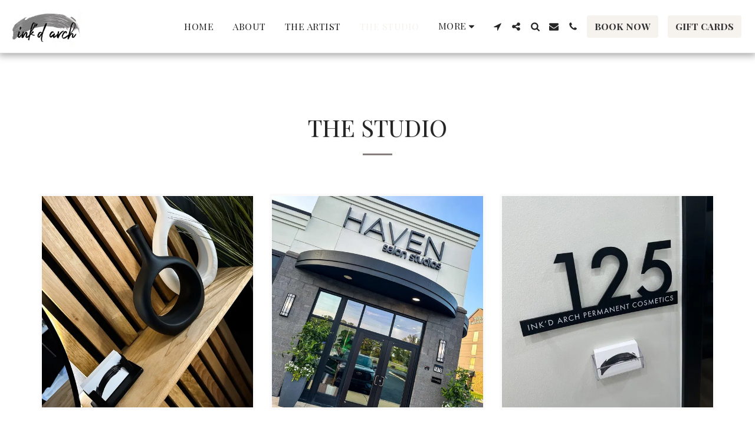

--- FILE ---
content_type: text/html;charset=UTF-8
request_url: https://www.inkdarch.com/the-studio/
body_size: 23938
content:
<!DOCTYPE html><html dir="ltr" lang="en" class=" inside_page inside_page_header_design s_layout1"><head><meta http-equiv="X-UA-Compatible" content="IE=edge"><meta name="viewport" content="width=device-width, initial-scale=1"><meta charset="utf-8"><meta name="format-detection" content="telephone=no"><link rel="dns-prefetch preconnect" href="https://cdn-cms.f-static.com" crossorigin="anonymous"/><link rel="dns-prefetch preconnect" href="https://fonts.gstatic.com" crossorigin="anonymous"/><link rel="dns-prefetch preconnect" href="https://cdn-cms.f-static.net" crossorigin="anonymous"/><link rel="dns-prefetch preconnect" href="https://images.cdn-files-a.com" crossorigin="anonymous"/><link rel="dns-prefetch preconnect" href="https://static.s123-cdn-network-a.com" crossorigin="anonymous"/><link rel="dns-prefetch preconnect" href="https://cdn-cms-s-8-4.f-static.net" crossorigin="anonymous"/><!-- Favicon --><link rel="shortcut icon" href="https://cdn-cms-s-8-4.f-static.net/manager/websites/site123_website/files/logos/brand_files_2020/Icons/Png/Icon_blue.png?aspect_ratio=1:1&width=48&format=png" type="image/x-icon"><link rel="icon" href="https://cdn-cms-s-8-4.f-static.net/manager/websites/site123_website/files/logos/brand_files_2020/Icons/Png/Icon_blue.png?aspect_ratio=1:1&width=48&format=png" type="image/x-icon"><link rel="manifest" href="https://cdn-cms-s-8-4.f-static.net/versions/2/css/manifest.json?w=&orderScreen=&websiteID=1211766&onlyContent=&tranW=&v=css_y244_61820085&wd=www.inkdarch.com"><!-- Status Bar --><meta name="apple-mobile-web-app-status-bar-style" content="default"><!-- 152px icon --><link rel="apple-touch-icon" sizes="152x152" href="https://cdn-cms-s-8-4.f-static.net/ready_uploads/pwaScreenLogo/pwaImage.png?width=152&height=152&resizeType=pwaIcon&w=&orderScreen=&websiteID=1211766&tranW=&v=css_y244_61820085"><!-- 180px icon --><link rel="apple-touch-icon" sizes="180x180" href="https://cdn-cms-s-8-4.f-static.net/ready_uploads/pwaScreenLogo/pwaImage.png?width=180&height=180&resizeType=pwaIcon&w=&orderScreen=&websiteID=1211766&tranW=&v=css_y244_61820085"><!-- 167px icon --><link rel="apple-touch-icon" sizes="167x167" href="https://cdn-cms-s-8-4.f-static.net/ready_uploads/pwaScreenLogo/pwaImage.png?width=167&height=167&resizeType=pwaIcon&w=&orderScreen=&websiteID=1211766&tranW=&v=css_y244_61820085"><!-- Mobile Browser Address Bar Color --><meta name="theme-color" content="#f6f3ee"><!-- Regular Meta Info --><title class="s123-js-pjax">The Studio - ink&#039;d arch</title><meta name="description" content="The Studio - ink&#039;d arch" class="s123-js-pjax"><meta name="keywords" content="" class="s123-js-pjax"><link rel="canonical" href="https://www.inkdarch.com/the-studio" class="s123-js-pjax"/><style>/* cyrillic-ext */
@font-face {
  font-family: 'Nunito Sans';
  font-style: italic;
  font-weight: 400;
  font-stretch: 100%;
  font-display: swap;
  src: url(https://fonts.gstatic.com/s/nunitosans/v19/pe0RMImSLYBIv1o4X1M8cce4OdVisMz5nZRqy6cmmmU3t2FQWEAEOvV9wNvrwlNstMKW3Y6K5WMwd-RaLZx3lE4-Hw.woff2) format('woff2');
  unicode-range: U+0460-052F, U+1C80-1C8A, U+20B4, U+2DE0-2DFF, U+A640-A69F, U+FE2E-FE2F;
}
/* cyrillic */
@font-face {
  font-family: 'Nunito Sans';
  font-style: italic;
  font-weight: 400;
  font-stretch: 100%;
  font-display: swap;
  src: url(https://fonts.gstatic.com/s/nunitosans/v19/pe0RMImSLYBIv1o4X1M8cce4OdVisMz5nZRqy6cmmmU3t2FQWEAEOvV9wNvrwlNstMKW3Y6K5WMwd-1aLZx3lE4-Hw.woff2) format('woff2');
  unicode-range: U+0301, U+0400-045F, U+0490-0491, U+04B0-04B1, U+2116;
}
/* vietnamese */
@font-face {
  font-family: 'Nunito Sans';
  font-style: italic;
  font-weight: 400;
  font-stretch: 100%;
  font-display: swap;
  src: url(https://fonts.gstatic.com/s/nunitosans/v19/pe0RMImSLYBIv1o4X1M8cce4OdVisMz5nZRqy6cmmmU3t2FQWEAEOvV9wNvrwlNstMKW3Y6K5WMwd-ZaLZx3lE4-Hw.woff2) format('woff2');
  unicode-range: U+0102-0103, U+0110-0111, U+0128-0129, U+0168-0169, U+01A0-01A1, U+01AF-01B0, U+0300-0301, U+0303-0304, U+0308-0309, U+0323, U+0329, U+1EA0-1EF9, U+20AB;
}
/* latin-ext */
@font-face {
  font-family: 'Nunito Sans';
  font-style: italic;
  font-weight: 400;
  font-stretch: 100%;
  font-display: swap;
  src: url(https://fonts.gstatic.com/s/nunitosans/v19/pe0RMImSLYBIv1o4X1M8cce4OdVisMz5nZRqy6cmmmU3t2FQWEAEOvV9wNvrwlNstMKW3Y6K5WMwd-daLZx3lE4-Hw.woff2) format('woff2');
  unicode-range: U+0100-02BA, U+02BD-02C5, U+02C7-02CC, U+02CE-02D7, U+02DD-02FF, U+0304, U+0308, U+0329, U+1D00-1DBF, U+1E00-1E9F, U+1EF2-1EFF, U+2020, U+20A0-20AB, U+20AD-20C0, U+2113, U+2C60-2C7F, U+A720-A7FF;
}
/* latin */
@font-face {
  font-family: 'Nunito Sans';
  font-style: italic;
  font-weight: 400;
  font-stretch: 100%;
  font-display: swap;
  src: url(https://fonts.gstatic.com/s/nunitosans/v19/pe0RMImSLYBIv1o4X1M8cce4OdVisMz5nZRqy6cmmmU3t2FQWEAEOvV9wNvrwlNstMKW3Y6K5WMwd-laLZx3lE4.woff2) format('woff2');
  unicode-range: U+0000-00FF, U+0131, U+0152-0153, U+02BB-02BC, U+02C6, U+02DA, U+02DC, U+0304, U+0308, U+0329, U+2000-206F, U+20AC, U+2122, U+2191, U+2193, U+2212, U+2215, U+FEFF, U+FFFD;
}
/* cyrillic-ext */
@font-face {
  font-family: 'Nunito Sans';
  font-style: italic;
  font-weight: 700;
  font-stretch: 100%;
  font-display: swap;
  src: url(https://fonts.gstatic.com/s/nunitosans/v19/pe0RMImSLYBIv1o4X1M8cce4OdVisMz5nZRqy6cmmmU3t2FQWEAEOvV9wNvrwlNstMKW3Y6K5WMwd-RaLZx3lE4-Hw.woff2) format('woff2');
  unicode-range: U+0460-052F, U+1C80-1C8A, U+20B4, U+2DE0-2DFF, U+A640-A69F, U+FE2E-FE2F;
}
/* cyrillic */
@font-face {
  font-family: 'Nunito Sans';
  font-style: italic;
  font-weight: 700;
  font-stretch: 100%;
  font-display: swap;
  src: url(https://fonts.gstatic.com/s/nunitosans/v19/pe0RMImSLYBIv1o4X1M8cce4OdVisMz5nZRqy6cmmmU3t2FQWEAEOvV9wNvrwlNstMKW3Y6K5WMwd-1aLZx3lE4-Hw.woff2) format('woff2');
  unicode-range: U+0301, U+0400-045F, U+0490-0491, U+04B0-04B1, U+2116;
}
/* vietnamese */
@font-face {
  font-family: 'Nunito Sans';
  font-style: italic;
  font-weight: 700;
  font-stretch: 100%;
  font-display: swap;
  src: url(https://fonts.gstatic.com/s/nunitosans/v19/pe0RMImSLYBIv1o4X1M8cce4OdVisMz5nZRqy6cmmmU3t2FQWEAEOvV9wNvrwlNstMKW3Y6K5WMwd-ZaLZx3lE4-Hw.woff2) format('woff2');
  unicode-range: U+0102-0103, U+0110-0111, U+0128-0129, U+0168-0169, U+01A0-01A1, U+01AF-01B0, U+0300-0301, U+0303-0304, U+0308-0309, U+0323, U+0329, U+1EA0-1EF9, U+20AB;
}
/* latin-ext */
@font-face {
  font-family: 'Nunito Sans';
  font-style: italic;
  font-weight: 700;
  font-stretch: 100%;
  font-display: swap;
  src: url(https://fonts.gstatic.com/s/nunitosans/v19/pe0RMImSLYBIv1o4X1M8cce4OdVisMz5nZRqy6cmmmU3t2FQWEAEOvV9wNvrwlNstMKW3Y6K5WMwd-daLZx3lE4-Hw.woff2) format('woff2');
  unicode-range: U+0100-02BA, U+02BD-02C5, U+02C7-02CC, U+02CE-02D7, U+02DD-02FF, U+0304, U+0308, U+0329, U+1D00-1DBF, U+1E00-1E9F, U+1EF2-1EFF, U+2020, U+20A0-20AB, U+20AD-20C0, U+2113, U+2C60-2C7F, U+A720-A7FF;
}
/* latin */
@font-face {
  font-family: 'Nunito Sans';
  font-style: italic;
  font-weight: 700;
  font-stretch: 100%;
  font-display: swap;
  src: url(https://fonts.gstatic.com/s/nunitosans/v19/pe0RMImSLYBIv1o4X1M8cce4OdVisMz5nZRqy6cmmmU3t2FQWEAEOvV9wNvrwlNstMKW3Y6K5WMwd-laLZx3lE4.woff2) format('woff2');
  unicode-range: U+0000-00FF, U+0131, U+0152-0153, U+02BB-02BC, U+02C6, U+02DA, U+02DC, U+0304, U+0308, U+0329, U+2000-206F, U+20AC, U+2122, U+2191, U+2193, U+2212, U+2215, U+FEFF, U+FFFD;
}
/* cyrillic-ext */
@font-face {
  font-family: 'Nunito Sans';
  font-style: normal;
  font-weight: 400;
  font-stretch: 100%;
  font-display: swap;
  src: url(https://fonts.gstatic.com/s/nunitosans/v19/pe0TMImSLYBIv1o4X1M8ce2xCx3yop4tQpF_MeTm0lfGWVpNn64CL7U8upHZIbMV51Q42ptCp7t4R-tQKr51pE8.woff2) format('woff2');
  unicode-range: U+0460-052F, U+1C80-1C8A, U+20B4, U+2DE0-2DFF, U+A640-A69F, U+FE2E-FE2F;
}
/* cyrillic */
@font-face {
  font-family: 'Nunito Sans';
  font-style: normal;
  font-weight: 400;
  font-stretch: 100%;
  font-display: swap;
  src: url(https://fonts.gstatic.com/s/nunitosans/v19/pe0TMImSLYBIv1o4X1M8ce2xCx3yop4tQpF_MeTm0lfGWVpNn64CL7U8upHZIbMV51Q42ptCp7txR-tQKr51pE8.woff2) format('woff2');
  unicode-range: U+0301, U+0400-045F, U+0490-0491, U+04B0-04B1, U+2116;
}
/* vietnamese */
@font-face {
  font-family: 'Nunito Sans';
  font-style: normal;
  font-weight: 400;
  font-stretch: 100%;
  font-display: swap;
  src: url(https://fonts.gstatic.com/s/nunitosans/v19/pe0TMImSLYBIv1o4X1M8ce2xCx3yop4tQpF_MeTm0lfGWVpNn64CL7U8upHZIbMV51Q42ptCp7t6R-tQKr51pE8.woff2) format('woff2');
  unicode-range: U+0102-0103, U+0110-0111, U+0128-0129, U+0168-0169, U+01A0-01A1, U+01AF-01B0, U+0300-0301, U+0303-0304, U+0308-0309, U+0323, U+0329, U+1EA0-1EF9, U+20AB;
}
/* latin-ext */
@font-face {
  font-family: 'Nunito Sans';
  font-style: normal;
  font-weight: 400;
  font-stretch: 100%;
  font-display: swap;
  src: url(https://fonts.gstatic.com/s/nunitosans/v19/pe0TMImSLYBIv1o4X1M8ce2xCx3yop4tQpF_MeTm0lfGWVpNn64CL7U8upHZIbMV51Q42ptCp7t7R-tQKr51pE8.woff2) format('woff2');
  unicode-range: U+0100-02BA, U+02BD-02C5, U+02C7-02CC, U+02CE-02D7, U+02DD-02FF, U+0304, U+0308, U+0329, U+1D00-1DBF, U+1E00-1E9F, U+1EF2-1EFF, U+2020, U+20A0-20AB, U+20AD-20C0, U+2113, U+2C60-2C7F, U+A720-A7FF;
}
/* latin */
@font-face {
  font-family: 'Nunito Sans';
  font-style: normal;
  font-weight: 400;
  font-stretch: 100%;
  font-display: swap;
  src: url(https://fonts.gstatic.com/s/nunitosans/v19/pe0TMImSLYBIv1o4X1M8ce2xCx3yop4tQpF_MeTm0lfGWVpNn64CL7U8upHZIbMV51Q42ptCp7t1R-tQKr51.woff2) format('woff2');
  unicode-range: U+0000-00FF, U+0131, U+0152-0153, U+02BB-02BC, U+02C6, U+02DA, U+02DC, U+0304, U+0308, U+0329, U+2000-206F, U+20AC, U+2122, U+2191, U+2193, U+2212, U+2215, U+FEFF, U+FFFD;
}
/* cyrillic-ext */
@font-face {
  font-family: 'Nunito Sans';
  font-style: normal;
  font-weight: 700;
  font-stretch: 100%;
  font-display: swap;
  src: url(https://fonts.gstatic.com/s/nunitosans/v19/pe0TMImSLYBIv1o4X1M8ce2xCx3yop4tQpF_MeTm0lfGWVpNn64CL7U8upHZIbMV51Q42ptCp7t4R-tQKr51pE8.woff2) format('woff2');
  unicode-range: U+0460-052F, U+1C80-1C8A, U+20B4, U+2DE0-2DFF, U+A640-A69F, U+FE2E-FE2F;
}
/* cyrillic */
@font-face {
  font-family: 'Nunito Sans';
  font-style: normal;
  font-weight: 700;
  font-stretch: 100%;
  font-display: swap;
  src: url(https://fonts.gstatic.com/s/nunitosans/v19/pe0TMImSLYBIv1o4X1M8ce2xCx3yop4tQpF_MeTm0lfGWVpNn64CL7U8upHZIbMV51Q42ptCp7txR-tQKr51pE8.woff2) format('woff2');
  unicode-range: U+0301, U+0400-045F, U+0490-0491, U+04B0-04B1, U+2116;
}
/* vietnamese */
@font-face {
  font-family: 'Nunito Sans';
  font-style: normal;
  font-weight: 700;
  font-stretch: 100%;
  font-display: swap;
  src: url(https://fonts.gstatic.com/s/nunitosans/v19/pe0TMImSLYBIv1o4X1M8ce2xCx3yop4tQpF_MeTm0lfGWVpNn64CL7U8upHZIbMV51Q42ptCp7t6R-tQKr51pE8.woff2) format('woff2');
  unicode-range: U+0102-0103, U+0110-0111, U+0128-0129, U+0168-0169, U+01A0-01A1, U+01AF-01B0, U+0300-0301, U+0303-0304, U+0308-0309, U+0323, U+0329, U+1EA0-1EF9, U+20AB;
}
/* latin-ext */
@font-face {
  font-family: 'Nunito Sans';
  font-style: normal;
  font-weight: 700;
  font-stretch: 100%;
  font-display: swap;
  src: url(https://fonts.gstatic.com/s/nunitosans/v19/pe0TMImSLYBIv1o4X1M8ce2xCx3yop4tQpF_MeTm0lfGWVpNn64CL7U8upHZIbMV51Q42ptCp7t7R-tQKr51pE8.woff2) format('woff2');
  unicode-range: U+0100-02BA, U+02BD-02C5, U+02C7-02CC, U+02CE-02D7, U+02DD-02FF, U+0304, U+0308, U+0329, U+1D00-1DBF, U+1E00-1E9F, U+1EF2-1EFF, U+2020, U+20A0-20AB, U+20AD-20C0, U+2113, U+2C60-2C7F, U+A720-A7FF;
}
/* latin */
@font-face {
  font-family: 'Nunito Sans';
  font-style: normal;
  font-weight: 700;
  font-stretch: 100%;
  font-display: swap;
  src: url(https://fonts.gstatic.com/s/nunitosans/v19/pe0TMImSLYBIv1o4X1M8ce2xCx3yop4tQpF_MeTm0lfGWVpNn64CL7U8upHZIbMV51Q42ptCp7t1R-tQKr51.woff2) format('woff2');
  unicode-range: U+0000-00FF, U+0131, U+0152-0153, U+02BB-02BC, U+02C6, U+02DA, U+02DC, U+0304, U+0308, U+0329, U+2000-206F, U+20AC, U+2122, U+2191, U+2193, U+2212, U+2215, U+FEFF, U+FFFD;
}
/* cyrillic */
@font-face {
  font-family: 'Playfair Display SC';
  font-style: italic;
  font-weight: 400;
  font-display: swap;
  src: url(https://fonts.gstatic.com/s/playfairdisplaysc/v18/ke87OhoaMkR6-hSn7kbHVoFf7ZfgMPr_lbw8FusyAYgdKxjg.woff2) format('woff2');
  unicode-range: U+0301, U+0400-045F, U+0490-0491, U+04B0-04B1, U+2116;
}
/* vietnamese */
@font-face {
  font-family: 'Playfair Display SC';
  font-style: italic;
  font-weight: 400;
  font-display: swap;
  src: url(https://fonts.gstatic.com/s/playfairdisplaysc/v18/ke87OhoaMkR6-hSn7kbHVoFf7ZfgMPr_lbw8HesyAYgdKxjg.woff2) format('woff2');
  unicode-range: U+0102-0103, U+0110-0111, U+0128-0129, U+0168-0169, U+01A0-01A1, U+01AF-01B0, U+0300-0301, U+0303-0304, U+0308-0309, U+0323, U+0329, U+1EA0-1EF9, U+20AB;
}
/* latin-ext */
@font-face {
  font-family: 'Playfair Display SC';
  font-style: italic;
  font-weight: 400;
  font-display: swap;
  src: url(https://fonts.gstatic.com/s/playfairdisplaysc/v18/ke87OhoaMkR6-hSn7kbHVoFf7ZfgMPr_lbw8HOsyAYgdKxjg.woff2) format('woff2');
  unicode-range: U+0100-02BA, U+02BD-02C5, U+02C7-02CC, U+02CE-02D7, U+02DD-02FF, U+0304, U+0308, U+0329, U+1D00-1DBF, U+1E00-1E9F, U+1EF2-1EFF, U+2020, U+20A0-20AB, U+20AD-20C0, U+2113, U+2C60-2C7F, U+A720-A7FF;
}
/* latin */
@font-face {
  font-family: 'Playfair Display SC';
  font-style: italic;
  font-weight: 400;
  font-display: swap;
  src: url(https://fonts.gstatic.com/s/playfairdisplaysc/v18/ke87OhoaMkR6-hSn7kbHVoFf7ZfgMPr_lbw8EusyAYgdKw.woff2) format('woff2');
  unicode-range: U+0000-00FF, U+0131, U+0152-0153, U+02BB-02BC, U+02C6, U+02DA, U+02DC, U+0304, U+0308, U+0329, U+2000-206F, U+20AC, U+2122, U+2191, U+2193, U+2212, U+2215, U+FEFF, U+FFFD;
}
/* cyrillic */
@font-face {
  font-family: 'Playfair Display SC';
  font-style: italic;
  font-weight: 700;
  font-display: swap;
  src: url(https://fonts.gstatic.com/s/playfairdisplaysc/v18/ke82OhoaMkR6-hSn7kbHVoFf7ZfgMPr_lbw0qc4nKKoQASLpIU6X.woff2) format('woff2');
  unicode-range: U+0301, U+0400-045F, U+0490-0491, U+04B0-04B1, U+2116;
}
/* vietnamese */
@font-face {
  font-family: 'Playfair Display SC';
  font-style: italic;
  font-weight: 700;
  font-display: swap;
  src: url(https://fonts.gstatic.com/s/playfairdisplaysc/v18/ke82OhoaMkR6-hSn7kbHVoFf7ZfgMPr_lbw0qc4nI6oQASLpIU6X.woff2) format('woff2');
  unicode-range: U+0102-0103, U+0110-0111, U+0128-0129, U+0168-0169, U+01A0-01A1, U+01AF-01B0, U+0300-0301, U+0303-0304, U+0308-0309, U+0323, U+0329, U+1EA0-1EF9, U+20AB;
}
/* latin-ext */
@font-face {
  font-family: 'Playfair Display SC';
  font-style: italic;
  font-weight: 700;
  font-display: swap;
  src: url(https://fonts.gstatic.com/s/playfairdisplaysc/v18/ke82OhoaMkR6-hSn7kbHVoFf7ZfgMPr_lbw0qc4nIqoQASLpIU6X.woff2) format('woff2');
  unicode-range: U+0100-02BA, U+02BD-02C5, U+02C7-02CC, U+02CE-02D7, U+02DD-02FF, U+0304, U+0308, U+0329, U+1D00-1DBF, U+1E00-1E9F, U+1EF2-1EFF, U+2020, U+20A0-20AB, U+20AD-20C0, U+2113, U+2C60-2C7F, U+A720-A7FF;
}
/* latin */
@font-face {
  font-family: 'Playfair Display SC';
  font-style: italic;
  font-weight: 700;
  font-display: swap;
  src: url(https://fonts.gstatic.com/s/playfairdisplaysc/v18/ke82OhoaMkR6-hSn7kbHVoFf7ZfgMPr_lbw0qc4nLKoQASLpIQ.woff2) format('woff2');
  unicode-range: U+0000-00FF, U+0131, U+0152-0153, U+02BB-02BC, U+02C6, U+02DA, U+02DC, U+0304, U+0308, U+0329, U+2000-206F, U+20AC, U+2122, U+2191, U+2193, U+2212, U+2215, U+FEFF, U+FFFD;
}
/* cyrillic */
@font-face {
  font-family: 'Playfair Display SC';
  font-style: normal;
  font-weight: 400;
  font-display: swap;
  src: url(https://fonts.gstatic.com/s/playfairdisplaysc/v18/ke85OhoaMkR6-hSn7kbHVoFf7ZfgMPr_lb0MEOE1I4otKg.woff2) format('woff2');
  unicode-range: U+0301, U+0400-045F, U+0490-0491, U+04B0-04B1, U+2116;
}
/* vietnamese */
@font-face {
  font-family: 'Playfair Display SC';
  font-style: normal;
  font-weight: 400;
  font-display: swap;
  src: url(https://fonts.gstatic.com/s/playfairdisplaysc/v18/ke85OhoaMkR6-hSn7kbHVoFf7ZfgMPr_lbYMEOE1I4otKg.woff2) format('woff2');
  unicode-range: U+0102-0103, U+0110-0111, U+0128-0129, U+0168-0169, U+01A0-01A1, U+01AF-01B0, U+0300-0301, U+0303-0304, U+0308-0309, U+0323, U+0329, U+1EA0-1EF9, U+20AB;
}
/* latin-ext */
@font-face {
  font-family: 'Playfair Display SC';
  font-style: normal;
  font-weight: 400;
  font-display: swap;
  src: url(https://fonts.gstatic.com/s/playfairdisplaysc/v18/ke85OhoaMkR6-hSn7kbHVoFf7ZfgMPr_lbcMEOE1I4otKg.woff2) format('woff2');
  unicode-range: U+0100-02BA, U+02BD-02C5, U+02C7-02CC, U+02CE-02D7, U+02DD-02FF, U+0304, U+0308, U+0329, U+1D00-1DBF, U+1E00-1E9F, U+1EF2-1EFF, U+2020, U+20A0-20AB, U+20AD-20C0, U+2113, U+2C60-2C7F, U+A720-A7FF;
}
/* latin */
@font-face {
  font-family: 'Playfair Display SC';
  font-style: normal;
  font-weight: 400;
  font-display: swap;
  src: url(https://fonts.gstatic.com/s/playfairdisplaysc/v18/ke85OhoaMkR6-hSn7kbHVoFf7ZfgMPr_lbkMEOE1I4o.woff2) format('woff2');
  unicode-range: U+0000-00FF, U+0131, U+0152-0153, U+02BB-02BC, U+02C6, U+02DA, U+02DC, U+0304, U+0308, U+0329, U+2000-206F, U+20AC, U+2122, U+2191, U+2193, U+2212, U+2215, U+FEFF, U+FFFD;
}
/* cyrillic */
@font-face {
  font-family: 'Playfair Display SC';
  font-style: normal;
  font-weight: 700;
  font-display: swap;
  src: url(https://fonts.gstatic.com/s/playfairdisplaysc/v18/ke80OhoaMkR6-hSn7kbHVoFf7ZfgMPr_nQIpBcgXLqAXIyDZIA.woff2) format('woff2');
  unicode-range: U+0301, U+0400-045F, U+0490-0491, U+04B0-04B1, U+2116;
}
/* vietnamese */
@font-face {
  font-family: 'Playfair Display SC';
  font-style: normal;
  font-weight: 700;
  font-display: swap;
  src: url(https://fonts.gstatic.com/s/playfairdisplaysc/v18/ke80OhoaMkR6-hSn7kbHVoFf7ZfgMPr_nQIpBcMXLqAXIyDZIA.woff2) format('woff2');
  unicode-range: U+0102-0103, U+0110-0111, U+0128-0129, U+0168-0169, U+01A0-01A1, U+01AF-01B0, U+0300-0301, U+0303-0304, U+0308-0309, U+0323, U+0329, U+1EA0-1EF9, U+20AB;
}
/* latin-ext */
@font-face {
  font-family: 'Playfair Display SC';
  font-style: normal;
  font-weight: 700;
  font-display: swap;
  src: url(https://fonts.gstatic.com/s/playfairdisplaysc/v18/ke80OhoaMkR6-hSn7kbHVoFf7ZfgMPr_nQIpBcIXLqAXIyDZIA.woff2) format('woff2');
  unicode-range: U+0100-02BA, U+02BD-02C5, U+02C7-02CC, U+02CE-02D7, U+02DD-02FF, U+0304, U+0308, U+0329, U+1D00-1DBF, U+1E00-1E9F, U+1EF2-1EFF, U+2020, U+20A0-20AB, U+20AD-20C0, U+2113, U+2C60-2C7F, U+A720-A7FF;
}
/* latin */
@font-face {
  font-family: 'Playfair Display SC';
  font-style: normal;
  font-weight: 700;
  font-display: swap;
  src: url(https://fonts.gstatic.com/s/playfairdisplaysc/v18/ke80OhoaMkR6-hSn7kbHVoFf7ZfgMPr_nQIpBcwXLqAXIyA.woff2) format('woff2');
  unicode-range: U+0000-00FF, U+0131, U+0152-0153, U+02BB-02BC, U+02C6, U+02DA, U+02DC, U+0304, U+0308, U+0329, U+2000-206F, U+20AC, U+2122, U+2191, U+2193, U+2212, U+2215, U+FEFF, U+FFFD;
}</style><!-- Facebook Meta Info --><meta property="og:url" content="https://www.inkdarch.com/the-studio" class="s123-js-pjax"><meta property="og:image" content="https://images.cdn-files-a.com/uploads/1211766/800_5f96fbaa7109c.jpg" class="s123-js-pjax"><meta property="og:description" content="The Studio - ink&#039;d arch" class="s123-js-pjax"><meta property="og:title" content="The Studio - ink&#039;d arch" class="s123-js-pjax"><meta property="og:site_name" content="ink&#039;d arch" class="s123-js-pjax"><meta property="og:see_also" content="https://www.inkdarch.com" class="s123-js-pjax"><!-- Google+ Meta Info --><meta itemprop="name" content="The Studio - ink&#039;d arch" class="s123-js-pjax"><meta itemprop="description" content="The Studio - ink&#039;d arch" class="s123-js-pjax"><meta itemprop="image" content="https://images.cdn-files-a.com/uploads/1211766/800_5f96fbaa7109c.jpg" class="s123-js-pjax"><!-- Twitter Meta Info --><meta name="twitter:card" content="summary" class="s123-js-pjax"><meta name="twitter:url" content="https://www.inkdarch.com/the-studio" class="s123-js-pjax"><meta name="twitter:title" content="The Studio - ink&#039;d arch" class="s123-js-pjax"><meta name="twitter:description" content="The Studio - ink&#039;d arch" class="s123-js-pjax"><meta name="twitter:image" content="https://images.cdn-files-a.com/uploads/1211766/800_5f96fbaa7109c.jpg" class="s123-js-pjax"><meta name="robots" content="all" class="s123-js-pjax"><!-- Website CSS variables --><style>:root { --global_main_color: #f6f3ee; --global_main_color_btn_text_color: #333333; --home_text_color: #ffffff; --home_third_background_color: #000000; --home_custom_image_size: 150px; --home_custom_image_width: px; --home_text_size_px: 55px; --home_text_size_2_px: 25px; --slogan_text_size_px: 40px; --home_text_size: 55; --home_text_size_2: 25; --slogan_text_size: 40; --home_text_size_px_media: 55px; --home_text_size_2_px_media: 25px; --slogan_text_size_px_media: 40px; --layout_text_align: center; --layout_text_align_rtl: center; --layout_text_box_width: 100%; --layout_left_side_width: 50%; --layout_left_side_width_vh: 50vh; --homepage_layout_height: 100%; --homepage_layout_height_vh: 100vh; --homepage_layout_height_menu_space: 0px; --mainNavMobileHeight: 0px; --homepage_layout_height_opacity_space_top: 0px; --homepage_layout_height_opacity_space_bottom: 0px; --mobileMenuFontSize: 20px; --mobileMenuPagesSpace: 5px; --homepageShapeDividerList_Size: 17%; --layout_bottom_spacing: 0px; --window-height: 100vh; --window-width: 100vw; --menu_font_size: 16px; --menu_pages_space: 1px; --menu_pages_side_padding: 15px; --menu_pages_letter_spacing: 0.03125em; --menu_pages_word_spacing: 0px; --menu_thin_border: #ebebeb; --mobileMenuTextAlign: center; --menu_text_color: #252525; --menu_text_hover_color: #f6f3ee; --menu_color: #ffffff; --modules_color_text: #252525; --modules_color_text_second: #000000; --inside_modules_color_text: #252525; --sectionsPadding: 100px; --home_text_top_space_1: 0px; --home_text_bottom_space_1: 15px; --home_text_top_space_2: 0px; --home_text_bottom_space_2: 10px; --home_text_top_space_3: 0px; --home_text_bottom_space_3: 100px; --homepage_padding_top: px; --homepage_padding_bottom: px; --homepage_main_goal_margin_top: 0px; --homepage_main_goal_margin_bottom: 20px; --homepage_second_goal_margin_top: 0px; --homepage_second_goal_margin_bottom: 0px; --modules_color_second: #ffffff; --modules_color: #ffffff; --footer_back: #ffffff; --footer_text_hover: #252525; --footer_links_color: #252525; --footer_text: #252525; --home_background_color: #000000; --inside_modules_color_box: #fafafa; --inside_modules_color_text_box: #252525; --module_separate_border_color: #ebebeb; --modules_color_box: #fafafa; --modules_color_second_box: #ffffff; --modules_color_text_second_box: #252525; --inside_modules_color: #ffffff; --modules_color_text_box: #252525; --font_logo: Playfair Display SC; --font_menu: Playfair Display SC; --global_font: Playfair Display SC; --font_slogan: Nunito Sans; --font_slogan_2: Playfair Display SC; --font_second_slogan: Playfair Display SC; --font_modules_header: Playfair Display SC; --sticky_menu: 1; --scrollHeaderSize: 0px; --modules_color_section_main: #f6f3ee; --modules_color_section_btn_text: #000000; --modules_color_second_section_main: #877f7d; --modules_color_second_section_btn_text: #000000; --inside_modules_color_section_box_main: #877f7d; --inside_modules_color_section_btn_text: #ffffff; --line_height_modules_header: 0; --global_line_height: 0;} </style><!-- Custom CSS --><!-- Minimize CSS files --><link rel="stylesheet" href="https://cdn-cms-s-8-4.f-static.net/versions/2/system_mini/css/minimize_main.css?v=y84124423242" type="text/css" crossorigin="anonymous"><style>.service-extra-attributes {line-height:1;display:flex;flex-direction:row;flex-wrap:wrap;gap:5px;margin-top:0.5em;margin-bottom:0.5em;}.service-extra-attributes.center-attributes {justify-content:center;}.service-extra-attr {display:flex;align-items:center;}.s123-page-data-services.s123-page-data-services-1 .service-extra-attr.box-color-target.box-primary.box-text-primary,.s123-page-data-services.s123-page-data-services-2 .service-extra-attr.box-color-target.box-primary.box-text-primary {background-color:var(--inside_modules_color_text) !important;color:var(--inside_modules_color) !important;}.s123-page-data-services.s123-page-data-services-1 .service-extra-attr.box-color-target.box-primary.box-text-primary .icon-mask .svg-m , .s123-page-data-services.s123-page-data-services-2 .service-extra-attr.box-color-target.box-primary.box-text-primary .icon-mask .svg-m {background-color:var(--inside_modules_color) !important;}.s123-module-services.bg-primary-black .service-extra-attr.box-primary.box-text-primary {background-color:#fff !important;color:#000 !important;}.s123-module-services.bg-primary-black .box-color-target.service-extra-attr.background-primary-color.btn-primary-text-color {background-color:#fff !important;color:#000 !important;}.s123-module-services.bg-primary-black .service-extra-attr.bg-primary-black {background-color:#fff !important;color:#000 !important;}.s123-module-services.bg-primary-white .box-color-target.service-extra-attr.background-primary-color.btn-primary-text-color {background-color:#000 !important;color:#fff !important;}.s123-module-services.bg-primary-white .service-extra-attr.bg-primary-white {background-color:#000 !important;color:#fff !important;}.s123-module-services.bg-primary-gray .service-extra-attr.box-primary.box-text-primary {background-color:#444950 !important;color:#ebedf0 !important;}.s123-module-services.bg-primary-gray .service-extra-attr.background-primary-color.btn-primary-text-color {background-color:#444950!important;color:#ebedf0 !important;}.s123-module-services.bg-primary-gray .service-extra-attr.bg-primary-gray {background-color:#000 !important;color:#fff !important;}.s123-module-services.bg-primary .box-color-target.service-extra-attr.background-primary-color.btn-primary-text-color {background-color:#444950 !important;color:#ebedf0 !important;}.service-extra-attr.bg-primary-black {background-color:white !important;color:black !important;}.service-extra-attr.bg-primary-white {background-color:black !important;color:white !important;}.service-extra-attr.bg-primary-gray {background-color:#444950 !important;color:#ebedf0 !important;}.s123-module-services.bg-primary .service-extra-attr.box-color-target.background-primary-color.btn-primary-text-color {background-color:var(--modules_color_section_btn_text) !important;color:var(--modules_color_section_main) !important;}.s123-module-services .service-extra-attr.box-color-target.background-primary-color.btn-primary-text-color {background-color:var(--modules_color_second_section_btn_text) !important;color:var(--modules_color_second_section_main) !important;}.s123-module-services.bg-primary-black .service-extra-attr.box-color-target.background-primary-color.btn-primary-text-color {background-color:white !important;color:black !important;}.s123-module-services.bg-primary-white .service-extra-attr.box-color-target.background-primary-color.btn-primary-text-color {background-color:black !important;color:white !important;}.s123-module-services.bg-primary-gray .service-extra-attr.box-color-target.background-primary-color.btn-primary-text-color {background-color:#444950 !important;color:#ebedf0 !important;}.s123-module-services.bg-primary .service-extra-attr.box-color-target.box-primary.box-text-primary {background-color:var(--modules_color_text_box) !important;color:var(--modules_color_box) !important;}.s123-module-services.bg-primary .service-extra-attr.box-color-target.box-primary.box-text-primary .icon-mask .svg-m {background-color:var(--modules_color_box) !important;}.service-extra-attr-icon-wrapper {display:inline-block;vertical-align:middle;margin-inline-end:4px;overflow:hidden;}.service-extra-attr-icon-wrapper img,.service-extra-attr-icon-wrapper svg,.service-extra-attr-icon-wrapper .s123-icon-converter {max-width:100%;max-height:100%;object-fit:contain;}.s123-module-services:not(.bg-primary) .service-extra-attr.box-primary .icon-mask .svg-m {background-color:var(--global_main_color) !important;}.s123-module-services:not(.bg-primary) .service-extra-attr.box-primary.box-text-primary .icon-mask .svg-m {background-color:var(--global_main_color) !important;}.s123-module-services:not(.bg-primary):not(.bg-primary-black):not(.bg-primary-white):not(.bg-primary-gray) .service-extra-attr.box-primary.box-text-primary {color:var(--modules_color_second_box) !important;background-color:var(--modules_color_text_second_box) !important;}.s123-module-services:not(.bg-primary):not(.bg-primary-black):not(.bg-primary-white):not(.bg-primary-gray) .service-extra-attr.box-color-target.box-primary.box-text-primary {color:var(--modules_color_second_box) !important;background-color:var(--modules_color_text_second_box) !important;}.s123-module-services:not(.bg-primary):not(.bg-primary-black):not(.bg-primary-white):not(.bg-primary-gray) .service-extra-attr.box-color-target.box-primary.box-text-primary .icon-mask .svg-m{background-color:var(--modules_color_second_box) !important;}.s123-module-services:not(.bg-primary):not(.bg-primary-black):not(.bg-primary-white):not(.bg-primary-gray) .service-extra-attr.box-primary.box-text-primary .icon-mask .svg-m {background-color:var(--modules_color_second_box) !important;}.s123-module-services.background-primary-color.btn-primary-text-color:not(.bg-primary):not(.bg-primary-black):not(.bg-primary-white):not(.bg-primary-gray) .service-extra-attr.box-color-target.box-primary.box-text-primary {color:var(--global_main_color) !important;background-color:var(--modules_color_section_btn_text) !important;}.s123-module-services.background-primary-color.btn-primary-text-color:not(.bg-primary):not(.bg-primary-black):not(.bg-primary-white):not(.bg-primary-gray) .service-extra-attr.box-color-target.box-primary.box-text-primary .icon-mask .svg-m {background-color:var(--global_main_color) !important;}.s123-module-services.bg-primary-gray .service-extra-attr.box-color-target.box-primary.box-text-primary {background-color:#444950 !important;color:#ebedf0 !important;}.s123-module-services.bg-primary-gray .service-extra-attr.box-color-target.box-primary.box-text-primary .icon-mask .svg-m {background-color:#ebedf0 !important;}.s123-module-services.bg-primary-white .service-extra-attr.box-color-target.box-primary.box-text-primary {background-color:#000 !important;color:#fff !important;}.s123-module-services.bg-primary-white .service-extra-attr.box-color-target.box-primary.box-text-primary .icon-mask .svg-m {background-color:#fff !important;}.s123-module-services.bg-primary-black .service-extra-attr.box-color-target.box-primary.box-text-primary {background-color:#fff !important;color:#000 !important;}.s123-module-services.bg-primary-black .service-extra-attr.box-color-target.box-primary.box-text-primary .icon-mask .svg-m {background-color:#000 !important;}.s123-module-services.bg-primary-white .service-extra-attr.box-primary .icon-mask .svg-m {background-color:white !important;}.s123-module-services.bg-primary-black .service-extra-attr.box-primary .icon-mask .svg-m {background-color:black !important;}.s123-module-services.bg-primary-gray .service-extra-attr.box-primary .icon-mask .svg-m {background-color:#ebedf0 !important;}.s123-module-services.bg-primary .service-extra-attr.box-primary .icon-mask .svg-m {background-color:var(--modules_color_second_box) !important;}.s123-module-services.bg-primary-black .service-extra-attr.background-primary-color .icon-mask .svg-m {background-color:#000 !important;}.s123-module-services.bg-primary-white .service-extra-attr.background-primary-color .icon-mask .svg-m {background-color:#fff !important;}.s123-module-services.bg-primary-gray .service-extra-attr.background-primary-color .icon-mask .svg-m {background-color:#ebedf0 !important;}.service-extra-attr.background-primary-color .icon-mask .svg-m {background-color:var(--modules_color_section_main) !important;}.service-extra-attr.bg-primary-black .icon-mask .svg-m {background-color:black !important;}.service-extra-attr.bg-primary-white .icon-mask .svg-m {background-color:white !important;}.service-extra-attr.bg-primary-gray .icon-mask .svg-m {background-color:#ebedf0 !important;}.service-spacer {height:10px;}.service-image.bgLazyload {background-position:center center;}.s123-module-services p.m-i-whitespace-pre-wrap {white-space:pre-wrap;word-wrap:break-word;}
.s123-module-services.bg-primary.background-primary-color.btn-primary-text-color i.svg-m.primary-color {background-color:var(--modules_color_section_btn_text) !important;}.s123-module-services.layout-1 {padding:50px 0;}.s123-module-services.layout-1 .features-container {margin-bottom:-30px;}.s123-module-services.layout-1 .service-item {margin-bottom:51px;display:flex;flex-direction:column;align-items:center;}.s123-module-services.layout-1 .service-item img {width:6rem;height:6rem;object-fit:cover;margin-bottom:15px;}.s123-module-services.layout-1 .service-item p {white-space:pre-wrap;word-wrap:break-word;overflow:hidden;}.s123-module-services.layout-1 .service-item .service-video-container {width:132px;height:132px;align-self:center;border-radius:100%;overflow:hidden;margin:5px;}.s123-module-services.layout-1 .service-item .service-video-container .services_illustration_video {width:100%;height:100%;}.s123-module-services.layout-1 .service-item .fa-stack {background-size:cover;background-position:center center;background-repeat:no-repeat;margin:5px 5px 22px;align-self:center;}@media(max-width:767px) {.s123-module-services.layout-1 .service-item .fa-stack {margin-bottom:14px;}}.s123-module-services.layout-1 .service-item .fa-stack img {width:1em;height:auto;}.s123-module-services.layout-1 .service-item p {margin-bottom:0;}@media(max-width:767px) {.s123-module-services.layout-1 .service-item p {margin-bottom:0;}}.s123-page-data-services.layout-1 p {white-space:pre-wrap;word-wrap:break-word;}.s123-module-services.layout-1 .service-item .servcies-more-link {align-self:center;white-space:pre-wrap;word-wrap:break-word;margin-top:32px;}.s123-page-data-services.layout-1 .services-category:not([data-categories-filter="s123-g-show-all"]) {display:none;}.s123-module-services.layout-1.section-static-text-color .service-item {color:var(--section-title-color) !important;}.s123-module-services.layout-1.section-static-text-color .service-item .svg-m {background-color:var(--section-title-color) !important;}.s123-module-services.layout-1.section-static-text-color .servcies-more-link {color:var(--section-title-reverse-color) !important;background-color:var(--section-title-color) !important;border-color:var(--section-title-color) !important;}
.s123-module-services.layout-2 {padding:50px 0;}.s123-module-services.layout-2 .features-container {margin-bottom:-30px;}.s123-module-services.layout-2 .service-item p {white-space:pre-wrap;word-wrap:break-word;overflow:hidden;margin-bottom:0;}.s123-module-services.layout-2 .service-item {margin-bottom:56px;}.s123-module-services.layout-2 .service-item .service-item-title {display:flex;align-items:center;justify-content:center;line-height:1.3;gap:24px;}@media ( min-width:768px ){.s123-module-services.layout-2 .services-row-4 .service-item .service-item-title .service-title-text {text-align:start;max-width:140px;}}.s123-module-services.layout-2 .service-item h4.service-layout-2-video {display:inline-flex;align-items:center;width:100%;justify-content:center;}.s123-module-services.layout-2 .service-item .service-video-container {width:2.5rem;height:2.5rem;border-radius:100%;overflow:hidden;margin:5px;}.s123-module-services.layout-2 .service-item .service-video-container .services_illustration_video {width:100%;height:100%;}.s123-module-services.layout-2 .service-item .fa-stack {background-size:cover;background-position:center center;background-repeat:no-repeat;margin:5px 0;aspect-ratio:1/1;width:2.5rem;height:2.5rem;}.s123-module-services.layout-2 .service-item .fa-stack.no-img-layout-2 {width:0;margin-inline:0;}.s123-page-data-services.layout-2 p {white-space:pre-wrap;word-wrap:break-word;}.s123-page-data-services.layout-2 .services-category:not([data-categories-filter="s123-g-show-all"]) {display:none;}.s123-module-services.layout-2.section-static-text-color .service-item a:not(.p-m-b-design):not(.btn-primary-automatic-recommended):not(.btn-primary),.s123-module-services.layout-2.section-static-text-color .service-item {color:var(--section-title-color) !important;}.s123-module-services.layout-2.section-static-text-color .service-item .svg-m {background-color:var(--section-title-color) !important;}.s123-module-services.layout-2 .service-item .servcies-more-link {display:block;align-self:center;white-space:pre-wrap;word-wrap:break-word;margin-top:1.5rem;}
.s123-module-services.layout-3 .service {padding-top:32px;padding-bottom:32px;text-align:center;}.s123-module-services.layout-3 .service-extra-attr.compact-mode {display:inline-flex;}.s123-module-services.layout-3 .service > * {clear:both;margin-bottom:0;}.s123-module-services.layout-3 .service > h4 {display:flex;margin-top:0;}.s123-module-services.layout-3 .service a {opacity:1;}.s123-module-services.layout-3 .service img,.s123-module-services.layout-3 .service .services_illustration_video {max-width:296px;max-height:166px;margin-bottom:15px;}.s123-module-services.layout-3 .service .service-icon {text-align:center;font-size:6.9rem;min-width:150px;}.s123-module-services.layout-3 .service .service-icon img {width:150px;}.s123-module-services.layout-3 .service > h3,.s123-module-services.layout-3 .service > p {display:flex;}@media ( min-width:768px ){.s123-module-services.layout-3 .service {padding:48px;text-align:left;}.s123-module-services.layout-3 .service > * {clear:none;margin-bottom:0;}html[dir=rtl] .s123-module-services.layout-3 .service {text-align:right;}.s123-module-services.layout-3 .service img,.s123-module-services.layout-3 .service .service-icon,.s123-module-services.layout-3 .service .services_illustration_video {max-width:358px;max-height:201px;margin-bottom:8px;margin-right:50px;float:left;}.s123-module-services.layout-3 .service:nth-child(even) img,.s123-module-services.layout-3 .service:nth-child(even) .service-icon {margin-right:0;margin-left:50px;float:right;}html[dir=rtl] .s123-module-services.layout-3 .service img,html[dir=rtl] .s123-module-services.layout-3 .service .service-icon {margin-right:0;margin-left:50px;float:right;}html[dir=rtl] .s123-module-services.layout-3 .service:nth-child(even) img,html[dir=rtl] .s123-module-services.layout-3 .service:nth-child(even) .service-icon {margin-left:0;margin-right:50px;float:left;}}.s123-module-services.layout-3 .service .servcies-more-link {white-space:pre-wrap;word-wrap:break-word;margin-top:15px;}.s123-page-data-services.layout-3 .services-category:not([data-categories-filter="s123-g-show-all"]) {display:none;}.s123-module-services.layout-3.section-static-text-color .service:not(.box-primary) {color:var(--section-title-color) !important;}.s123-module-services.layout-3.section-static-text-color .service:not(.box-primary) .svg-m {background-color:var(--section-title-color) !important;}.s123-module-services.layout-3.section-static-text-color .service:not(.box-primary) .servcies-more-link {color:var(--section-title-reverse-color) !important;background-color:var(--section-title-color) !important;border-color:var(--section-title-color) !important;}
.s123-module-services.layout-4 {padding:50px 0;}.s123-module-services.layout-4 .features-container {margin-bottom:-30px;}.s123-module-services.layout-4 .service-item p {white-space:pre-wrap;word-wrap:break-word;overflow:hidden;margin-bottom:5px;}.s123-module-services.layout-4 .service-link {text-decoration:none;display:block;}.s123-module-services.layout-4 .service-item {padding:51px 20px;margin-bottom:30px;display:flex;flex-direction:column;}.s123-module-services.layout-4 .service-item.item-features-layout-14 {padding:20px 20px 51px 20px;}.s123-module-services.layout-4 .service-item .service-video-container {width:170px;height:170px;align-self:center;border-radius:100%;overflow:hidden;margin:5px;}.s123-module-services.layout-4 .service-item .fa-stack {width:170px;height:170px;}.s123-module-services.layout-4 .service-item .service-video-container .services_illustration_video {width:100%;height:auto;}.s123-module-services.layout-4 .service-item .fa-stack {background-size:cover;background-position:center center;background-repeat:no-repeat;margin:5px;align-self:center;}.s123-module-services.layout-4 .service-item .fa-stack img {width:100%;height:auto;}.s123-page-data-services.layout-4 p {white-space:pre-wrap;word-wrap:break-word;}.s123-module-services.layout-4 .service-item h4 {margin:32px 0 16px 0;}.s123-module-services.layout-4 .service-item.item-features-layout-14 p {margin-bottom:25px;}@media(max-width:767px) {.s123-module-services.layout-4 .service-item h4 {margin-bottom:8px;}}.s123-module-services.layout-4 .service-item.bg-primary-black .fa-stack .svg-m {background:#fff;}.s123-page-data-services.layout-4 .services-category:not([data-categories-filter="s123-g-show-all"]) {display:none;}.s123-module-services.layout-4 .service-item .servcies-more-link {display:block;white-space:pre-wrap;word-wrap:break-word;margin-top:1.5rem;}
.s123-module-services.layout-6 {padding:50px 0;}.s123-module-services.layout-6 .features-container {margin-bottom:-85px;display:flex;flex-wrap:wrap;justify-content:space-between;flex-direction:column;}.s123-module-services.layout-6 .service-item p {white-space:pre-wrap;word-wrap:break-word;opacity:0.7;width:90%;margin-bottom:0;}.s123-module-services.layout-6 .service-item {display:flex;flex-flow:row;margin-bottom:56px;padding:0 15px;transition:transform 0.3s ease;}.s123-module-services.layout-6 .service-item:hover {transform:translateY(-5px);}.s123-module-services.layout-6 .s123-col-centered {margin-bottom:30px;}@media (min-width:992px) {.s123-module-services.layout-6 .items-per-row-2 {width:50%;}.s123-module-services.layout-6 .items-per-row-3 {width:33.333%;}.s123-module-services.layout-6 .items-per-row-4 {width:25%;}}.s123-module-services.layout-6 .service-item .service-video-container {width:3rem;height:3rem;border-radius:100%;overflow:hidden;display:flex;justify-content:center;flex-grow:1;}.s123-module-services.layout-6 .service-item .service-video-container .services_illustration_video {width:100%;height:100%;}.s123-module-services.layout-6 .service-item .service-img-container {width:4.7em; display:flex;justify-content:center;flex-shrink:0;align-items:flex-start;}.s123-module-services.layout-6 .service-item .service-text-container {text-align:left;margin-left:32px;width:calc(100% - 5.7em); }html[dir="rtl"] .s123-module-services.layout-6 .service-item .service-text-container {text-align:right;margin-left:0;margin-right:32px;}.s123-module-services.layout-6 .service-item h4 {margin-top:0;margin-bottom:12px;}.s123-module-services.layout-6 .service-item .more-link,.s123-module-services.layout-6 .service-item .servcies-more-link {display:inline-block;margin-top:15px;}.s123-module-services.layout-6 .service-item .fa-stack i {line-height:normal;}.s123-module-services.layout-6 .service-item .fa-stack img {width:2em;height:auto;}.s123-module-services.layout-6 .service-item .fa-stack[data-is-image="true"] {width:1.5em;height:1.5em;background-size:cover;background-position:center center;background-repeat:no-repeat;}@media (max-width:767px) {.s123-module-services.layout-6 .service-item {padding:0;max-width:100%;}.s123-module-services.layout-6 .service-item .service-text-container {width:calc(100% - 5.7em);}}.s123-page-data-services.layout-6 .services-category:not([data-categories-filter="s123-g-show-all"]) {display:none;}.s123-module-services.layout-6.section-static-text-color .service-item a:not(.p-m-b-design):not(.btn-primary-automatic-recommended):not(.btn-primary),.s123-module-services.layout-6.section-static-text-color .service-item {color:var(--section-title-color) !important;}.s123-module-services.layout-6.section-static-text-color .service-item .svg-m {background-color:var(--section-title-color) !important;}
.s123-module-services.layout-7 {padding:50px 0;}.s123-module-services.layout-7 .features-container {margin-bottom:-30px;}.s123-module-services.layout-7 .service-item p {white-space:pre-wrap;word-wrap:break-word;overflow:hidden;width:70%;margin:auto;margin-bottom:0;opacity:0.8;}.s123-module-services.layout-7 .service-item {margin-bottom:51px;display:flex;flex-direction:column;align-items:center;}.s123-module-services.layout-7 .service-item .service-video-container {width:99px;height:99px;align-self:center;border-radius:100%;overflow:hidden;margin:5px 5px 27px 5px;}.s123-module-services.layout-7 .service-item .service-video-container .services_illustration_video {width:100%;height:100%;}.s123-module-services.layout-7 .service-item .fa-stack {margin:5px;width:1.5em;height:1.5em;}.s123-module-services.layout-7 .service-item .fa-stack[data-is-icon="true"] {display:inline-flex;align-items:center;justify-content:center;}.s123-module-services.layout-7 .service-item .fa-stack[data-is-icon="true"] i {font-size:0.6em;}.s123-module-services.layout-7 .service-item .fa-stack img {width:0.6em;height:auto;}.s123-module-services.layout-7 .service-item .fa-stack[data-is-image="true"] {background-size:cover;background-position:center center;background-repeat:no-repeat;width:4.5rem;height:4.5rem;}.s123-page-data-services.layout-7 p {white-space:pre-wrap;word-wrap:break-word;margin-bottom:32px;}.s123-module-services.layout-7.layout-7 h4 {margin-top:27px;margin-bottom:16px;}@media(max-width:767px) {.s123-module-services.layout-7.layout-7 h4 {margin-top:19px;margin-bottom:8px;}}.s123-module-services.layout-7 .service-item .servcies-more-link {align-self:center;white-space:pre-wrap;word-wrap:break-word;margin-top:32px;}.s123-page-data-services.layout-7 .services-category:not([data-categories-filter="s123-g-show-all"]) {display:none;}.s123-module-services.layout-7.section-static-text-color .service-item {color:var(--section-title-color) !important;}.s123-module-services.layout-7.section-static-text-color .service-item .img-circle .svg-m {background-color:var(--section-title-reverse-color) !important;}.s123-module-services.layout-7.section-static-text-color .service-item .img-circle,.s123-module-services.layout-7.section-static-text-color .service-item .svg-m {background-color:var(--section-title-color) !important;}.s123-module-services.layout-7.section-static-text-color .servcies-more-link {color:var(--section-title-reverse-color) !important;background-color:var(--section-title-color) !important;border-color:var(--section-title-color) !important;}
.s123-module-services.layout-8 {padding:50px 0;}.s123-module-services.layout-8 .service-item-row {margin:0;}.s123-module-services.layout-8 .services-item-container {margin-bottom:25px;padding:0;}.s123-module-services.layout-8 .service-item p {margin-bottom:0;}.s123-module-services.layout-8 .service p {margin-bottom:0;}@media(max-width:767px) {.s123-module-services.layout-8 .services-item-container {flex-direction:column;align-items:center;}}.s123-module-services.layout-8 .services-category .row:last-child .services-item-container {margin-bottom:0;}.s123-module-services.layout-8 .services-item-container .service-item {display:flex;flex-wrap:wrap;justify-content:center;padding:10px;}.s123-module-services.layout-8 .services-item-container .service-img-container {background-position:center center;background-repeat:no-repeat;background-size:cover;margin-bottom:15px; height:250px;width:250px;}.s123-module-services.layout-8 .service-item .service-video-container {height:250px;width:250px;margin-bottom:15px;}.s123-module-services.layout-8 .services-item-container.background-primary-color a,.s123-module-services.layout-8 .services-item-container.bg-primary-black a { color:#fff;}.s123-module-services.layout-8 .services-item-container.background-primary-color a .svg-m,.s123-module-services.layout-8 .services-item-container.bg-primary-black a .svg-m {background:#fff;}.s123-module-services.layout-8 .services-item-container .service-text-container {width:250px;}@media(min-width:768px) {.s123-module-services.layout-8 .services-item-container .service-img-container,.s123-module-services.layout-8 .service-item .service-video-container {height:160px;width:160px;margin-bottom:0; }.s123-module-services.layout-8 .services-item-container .service-text-container {width:calc(100% - 160px);padding-left:40px;text-align:left;}html[dir=rtl] .s123-module-services.layout-8 .services-item-container .service-text-container {text-align:right;padding-right:40px;padding-left:0;}}.s123-module-services.layout-8 .service-item .service-video-container .services_illustration_video {width:100%;height:100%;}.s123-module-services.layout-8 .service-item .fa-stack i,.s123-module-services.layout-8 .service-item .fa-stack img {width:100%;height:100%;}.s123-module-services.layout-8 .services-item-container.bg-primary-black .fa-stack .svg-m {background:#fff !important;}.s123-module-services.layout-8 .service-item .fa-stack {width:100%;height:100%;background-size:cover;background-position:center center;background-repeat:no-repeat;border-radius:8px;}.s123-page-data-services.layout-8 .services-category:not([data-categories-filter="s123-g-show-all"]) {display:none;}.s123-module-services.layout-8.section-static-text-color .service-item a:not(.p-m-b-design):not(.btn-primary-automatic-recommended):not(.btn-primary),.s123-module-services.layout-8.section-static-text-color .service-item {color:var(--section-title-color) !important;}.s123-module-services.layout-8.section-static-text-color .service-item .svg-m {background-color:var(--section-title-color) !important;}
.s123-module-services.layout-9 {padding:50px 0;}.s123-module-services.layout-9 .service-grid {display:grid;grid-template-columns:repeat(3,1fr);grid-gap:30px;}.s123-module-services.layout-9 .service-grid.grid-2 {grid-template-columns:repeat(2,1fr);}.s123-module-services.layout-9 .service-grid.grid-4 {grid-template-columns:repeat(4,1fr);}@media(max-width:768px) {.s123-module-services.layout-9 .service-grid,.s123-module-services.layout-9 .service-grid.grid-2,.s123-module-services.layout-9 .service-grid.grid-4 {grid-template-columns:repeat(2,1fr);grid-gap:20px;}}@media(max-width:480px) {.s123-module-services.layout-9 .service-grid,.s123-module-services.layout-9 .service-grid.grid-2,.s123-module-services.layout-9 .service-grid.grid-4 {grid-template-columns:repeat(1,1fr);grid-gap:20px;}}.s123-module-services.layout-9 .service-item-wrap .service-link {text-decoration:none;cursor:pointer;}.s123-module-services.layout-9 .service-item {text-align:left;}html[dir="rtl"] .s123-module-services.layout-9 .service-item {text-align:right;}.s123-module-services.layout-9 .service-item h4 {margin:32px 0 16px 0;}@media(max-width:767px) {.s123-module-services.layout-9 .service-item h4 {margin:24px 0 8px 0;}}.s123-module-services.layout-9 .service-item p {overflow-wrap:anywhere;margin-bottom:0;}.s123-module-services.layout-9 .service-item .service-video-container {width:100%;height:200px;}@media(max-width:767px) {.s123-module-services.layout-9 .service-item .service-video-container {height:184px;}}.s123-module-services.layout-9 .service-item .service-video-container .services_illustration_video {width:100%;height:100%;}.s123-module-services.layout-9 .service-item .fa-stack {background-size:cover;background-position:center center;background-repeat:no-repeat;align-self:center;width:100%;height:200px;border-radius:8px;}@media(max-width:767px) {.s123-module-services.layout-9 .service-item .fa-stack {height:184px;}}.s123-module-services.layout-9 .service-item .fa-stack img {width:100%;height:100%;}.s123-module-services.layout-9 .service-item .fa-stack .svg-m {height:100%;width:100%;display:flex;}.s123-page-data-services.layout-9 .services-category:not([data-categories-filter="s123-g-show-all"]) {display:none;}.s123-module-services.layout-9.section-static-text-color .service-item a:not(.p-m-b-design):not(.btn-primary-automatic-recommended):not(.btn-primary),.s123-module-services.layout-9.section-static-text-color .page-text-color {color:var(--section-title-color) !important;}.s123-module-services.layout-9.section-static-text-color .service-item .svg-m {background-color:var(--section-title-color) !important;}.s123-module-services.layout-9.bg-primary-white .page-text-color {color:Black !important;}.s123-module-services.layout-9.bg-primary-black .service-item {color:White !important;}.s123-module-services.layout-9 .service-item .servcies-more-link {display:block;align-self:center;white-space:pre-wrap;word-wrap:break-word;margin-top:1.5rem;}
.s123-module-services.layout-10 {padding:50px 0;}.s123-module-services.layout-10 .service-grid {display:grid;grid-template-columns:repeat(3,1fr);grid-gap:1rem;}.s123-module-services.layout-10 .service-item-wrap .service-link {text-decoration:none;cursor:pointer;}.s123-module-services.layout-10 .service-item-wrap.wrap-last-item-sprade {grid-column:span 3;}.s123-module-services.layout-10 .service-item.last-item-sprade {flex-direction:row;}.s123-module-services.layout-10 .service-item {display:flex;flex-direction:column;text-align:left;}.s123-module-services.layout-10 .service-item.reverse-item {flex-direction:column-reverse;}html[dir="rtl"] .s123-module-services.layout-10 .service-item {text-align:right;}.s123-module-services.layout-10 .service-item h4 {margin:0;}.s123-module-services.layout-10 .service-item .service-item-description {opacity:0.8;margin:0;text-overflow:ellipsis;}.s123-module-services.layout-10 .service-item .service-item-description.show-more {cursor:pointer;position:relative;padding:0 10px 0 0;}html[dir="rtl"] .s123-module-services.layout-10 .service-item .service-item-description.show-more {padding:0 0 0 10px;}.s123-module-services.layout-10 .service-item .service-item-description.show-more:before {content:'\f141';font-family:FontAwesome;position:absolute;right:0;bottom:2px;padding:0 5px;border-radius:6px;background-color:var(--global_main_color);color:var(--global_main_color_btn_text_color);height:20px;display:flex;align-items:center;}html[dir="rtl"] .s123-module-services.layout-10 .service-item .service-item-description.show-more:before {left:0;right:auto;}.s123-module-services.layout-10 .service-item .service-item-description .back-btn {display:flex;cursor:pointer;background-color:var(--global_main_color);color:var(--global_main_color_btn_text_color);width:fit-content;padding:2px 5px;border-radius:6px;margin-top:5px;}.s123-module-services.layout-10 .service-item .service-item-description.text-scroll {overflow:overlay;}.s123-module-services.layout-10 .service-item .service-video-container {width:100%;height:100%;}.s123-module-services.layout-10 .service-item .service-video-container .services_illustration_video {width:100%;height:100%;}.s123-module-services.layout-10 .service-item .fa-stack {background-size:cover;background-position:center center;background-repeat:no-repeat;align-self:center;width:100%;height:100%;aspect-ratio:1/1;padding:32px;}.s123-module-services.layout-10 .service-item .fa-stack .svg-m {height:100%;width:100%;display:flex;}.s123-module-services.layout-10 .service-item .service-item-texts {display:flex;flex-direction:column;justify-content:center;width:100%;height:100%;aspect-ratio:1/1;padding:32px;gap:1.5rem;}.s123-page-data-services.layout-10 .services-category:not([data-categories-filter="s123-g-show-all"]) {display:none;}.s123-module-services.layout-10 .service-item .service-item-description {white-space-collapse:break-spaces;max-height:calc(var(--body-line-height) * 5em); overflow-y:auto !important;overflow:hidden !important;}@media (max-width:767px) {.s123-module-services.layout-10 .service-grid {display:flex;flex-direction:column;gap:1rem;}.s123-module-services.layout-10 .service-item {gap:0;}.s123-module-services.layout-10 .service-item.reverse-item {flex-direction:column;}.s123-module-services.layout-10 .service-item .service-item-texts {padding:24px;}.s123-module-services.layout-10 .service-item.last-item-sprade {flex-direction:column;}.s123-module-services.layout-10 .service-item .service-item-description {overflow:initial;height:fit-content !important;text-overflow:initial;}.s123-module-services.layout-10 .service-item .service-item-description.show-more:before {content:none;}}.s123-module-services.layout-10[data-device-type="tablet"] .service-item .service-item-description {overflow:unset;height:fit-content !important;text-overflow:unset;pointer-events:none;}.s123-module-services.layout-10[data-device-type="tablet"] .service-item .service-item-description.show-more:before {content:none;}.s123-module-services.layout-10 .service-item .service-item-description.text-scroll::-webkit-scrollbar-track {background:var(--global_main_color_btn_text_color);}.s123-module-services.layout-10 .service-item .service-item-description.text-scroll::-webkit-scrollbar-thumb {background:var(--global_main_color);}.s123-module-services.layout-10 .service-item .service-item-description.text-scroll::-webkit-scrollbar-thumb:hover {background:var(--global_main_color);}.s123-module-services.layout-10 .service-item .service-item-description.text-scroll::-webkit-scrollbar {width:4px;height:auto;}.s123-module-services.layout-10 .service-item .more-link.black-bg-link-color {color:#ffffff !important;}.s123-module-services.layout-10.section-static-text-color .service-item .svg-m {background-color:var(--section-title-color) !important;}.s123-module-services.layout-10 .service-item .service-item-description.show-more-disabled {overflow:auto !important;}.s123-module-services.layout-10 .service-item .service-item-description.show-more-disabled:before {content:none;}
.s123-module-services.layout-11 {padding:50px 0;}.s123-module-services.layout-11 .service-grid {display:grid;grid-template-columns:repeat(3,1fr);grid-gap:30px;}.s123-module-services.layout-11 .service-grid.grid-2 {grid-template-columns:repeat(2,1fr);}.s123-module-services.layout-11 .service-grid.grid-4 {grid-template-columns:repeat(4,1fr);}@media(max-width:768px) {.s123-module-services.layout-11 .service-grid,.s123-module-services.layout-11 .service-grid.grid-2,.s123-module-services.layout-11 .service-grid.grid-4 {grid-template-columns:repeat(2,1fr);grid-gap:20px;}}@media(max-width:480px) {.s123-module-services.layout-11 .service-grid,.s123-module-services.layout-11 .service-grid.grid-2,.s123-module-services.layout-11 .service-grid.grid-4 {grid-template-columns:repeat(1,1fr);grid-gap:20px;}}.s123-module-services.layout-11 .service-item-wrap {border-radius:8px;}.s123-module-services.layout-11 .service-item-wrap .service-link {text-decoration:none;cursor:pointer;height:100%;display:grid;border-radius:8px;}.s123-module-services.layout-11 .service-item {text-align:left;border-top-right-radius:8px;border-top-left-radius:8px;display:flex;flex-direction:column;height:100%;}html[dir="rtl"] .s123-module-services.layout-11 .service-item {text-align:right;}.s123-module-services.layout-11 .service-item h4 {margin:0 0 16px 0;}@media(max-width:767px) {.s123-module-services.layout-11 .service-item h4 {margin:24px 0 8px 0;}}.s123-module-services.layout-11 .service-item p {overflow-wrap:anywhere;margin-bottom:0;}.s123-module-services.layout-11 .service-item .service-video-container {width:100%;height:200px;}@media(max-width:767px) {.s123-module-services.layout-11 .service-item .service-video-container {height:184px;}}.s123-module-services.layout-11 .service-item .service-video-container .services_illustration_video {width:100%;height:100%;}.s123-module-services.layout-11 .service-item .service-details {padding:24px;border-bottom-right-radius:8px;border-bottom-left-radius:8px;}.s123-module-services.layout-11 .service-item .fa-stack {background-size:cover;background-position:center center;background-repeat:no-repeat;align-self:center;width:100%;height:200px;border-top-right-radius:8px;border-top-left-radius:8px;padding:10px;}@media(max-width:767px) {.s123-module-services.layout-11 .service-item .fa-stack {height:184px;}}.s123-module-services.layout-11 .service-item .fa-stack img {width:100%;height:100%;}.s123-module-services.layout-11 .service-item .fa-stack .svg-m {height:100%;width:100%;display:flex;}.s123-page-data-services.layout-11 .services-category:not([data-categories-filter="s123-g-show-all"]) {display:none;}.s123-module-services.layout-11 .service-item-wrap.item-features-layout-15 .service-item {flex-direction:column-reverse;border-top-right-radius:0;border-top-left-radius:0;border-bottom-right-radius:8px;border-bottom-left-radius:8px;}.s123-module-services.layout-11 .service-item-wrap.item-features-layout-15 .service-details {padding:24px;border-top-right-radius:0;border-top-left-radius:0;border-bottom-right-radius:0;border-bottom-left-radius:0;flex:1;display:flex;flex-direction:column;justify-content:flex-start;}.s123-module-services.layout-11 .service-item-wrap.item-features-layout-15 .service-item .fa-stack {border-top-right-radius:0;border-top-left-radius:0;border-bottom-right-radius:8px;border-bottom-left-radius:8px;}.s123-module-services.layout-11 .service-item-wrap.item-features-layout-15 {border:1px solid #e0e0e0;border-top:8px solid #e0e0e0;transition:border-top-color 0.5s ease;}.s123-module-services.layout-11 .service-item-wrap.item-features-layout-15.s123-box-top-primary-border-hover:hover {border-top:8px solid var(--modules_color_section_main);}.home_page .s123-module-services.layout-11 .service-item-wrap.item-features-layout-15.s123-box-top-primary-border-hover:hover {border-top-color:var(--modules_color_second_section_main);}.home_page .bg-primary .s123-module-services.layout-11 .service-item-wrap.item-features-layout-15.s123-box-top-primary-border-hover:hover {border-top-color:var(--modules_color_section_main);}.inside_page .bg-primary .s123-module-services.layout-11 .service-item-wrap.item-features-layout-15.s123-box-top-primary-border-hover:hover {border-top-color:var(--inside_modules_color_section_box_main);}.s123-module-services.layout-11 .service-item .servcies-more-link {display:block;align-self:center;white-space:pre-wrap;word-wrap:break-word;margin-top:1.5rem;}
.s123-module-services.layout-12 {padding:50px 0;}.s123-module-services.layout-12 .service-horizontal-list {display:grid;gap:10px;max-width:1200px;margin:0 auto;grid-auto-rows:auto;}.s123-module-services.layout-12 .service-horizontal-list,.s123-module-services.layout-12 .service-horizontal-list.grid-3 {grid-template-columns:repeat(3, 1fr);}.s123-module-services.layout-12 .service-horizontal-list.grid-2 {grid-template-columns:repeat(2, 1fr);}.s123-module-services.layout-12 .service-horizontal-list.grid-4 {grid-template-columns:repeat(4, 1fr);}.s123-module-services.layout-12 .service-item-wrap.horizontal-item {border-radius:0.3rem;overflow:hidden;box-shadow:0 8px 25px rgba(0, 0, 0, 0.1);transition:all 0.3s ease;}.s123-module-services.layout-12 .service-horizontal-list.grid-2 .service-item-wrap.horizontal-item:nth-child(2n) {transform:translateY(30px);}.s123-module-services.layout-12 .service-horizontal-list.grid-3 .service-item-wrap.horizontal-item:nth-child(3n+2) {transform:translateY(40px);}.s123-module-services.layout-12 .service-horizontal-list.grid-4 .service-item-wrap.horizontal-item:nth-child(4n+2),.s123-module-services.layout-12 .service-horizontal-list.grid-4 .service-item-wrap.horizontal-item:nth-child(4n+4) {transform:translateY(30px);}.s123-module-services.layout-12 .service-item-wrap.horizontal-item:hover {box-shadow:0 12px 35px rgba(0, 0, 0, 0.15);transform:translateY(-5px);}.s123-module-services.layout-12 .service-horizontal-list.grid-2 .service-item-wrap.horizontal-item:nth-child(2n):hover {transform:translateY(25px);}.s123-module-services.layout-12 .service-horizontal-list.grid-3 .service-item-wrap.horizontal-item:nth-child(3n+2):hover {transform:translateY(35px);}.s123-module-services.layout-12 .service-horizontal-list.grid-4 .service-item-wrap.horizontal-item:nth-child(4n+2):hover,.s123-module-services.layout-12 .service-horizontal-list.grid-4 .service-item-wrap.horizontal-item:nth-child(4n+4):hover {transform:translateY(25px);}.s123-module-services.layout-12 .service-item-wrap .service-link {text-decoration:none;cursor:pointer;height:100%;display:block;border-radius:15px;}.s123-module-services.layout-12 .service-item.horizontal-card {display:flex;flex-direction:column;padding:30px 25px;height:100%;border:none;align-items:flex-start;text-align:left;}.s123-module-services.layout-12 .service-image-container {width:100px;height:100px;position:relative;display:flex;align-items:center;justify-content:flex-start;flex-shrink:0;margin-bottom:20px;}.s123-module-services.layout-12 .service-image,.s123-module-services.layout-12 .service-image-placeholder {width:100%;height:100%;background-size:cover;background-position:center center;background-repeat:no-repeat;display:block;border-radius:50%;}.s123-module-services.layout-12 .service-image-placeholder {display:flex;align-items:center;justify-content:center;border-radius:50%;}.s123-module-services.layout-12 .service-item .fa-stack {width:100px;height:100px;display:flex;align-items:center;justify-content:flex-start;background-size:cover;background-position:center center;background-repeat:no-repeat;}html[dir="rtl"] .s123-module-services.layout-12 .service-item.horizontal-card {align-items:flex-start;text-align:right;}html[dir="rtl"] .s123-module-services.layout-12 .service-image-container {margin-left:auto !important;margin-right:0 !important;}html[dir="rtl"] .s123-module-services.layout-12 .service-item.has-icon .service-image-container {margin-left:auto !important;margin-right:0 !important;}html[dir="rtl"] .s123-module-services.layout-12 .service-item.has-image .service-image-container {margin-left:auto !important;margin-right:0 !important;}.s123-module-services.layout-12 .service-item.has-icon .service-image-container {width:60px;height:60px;margin-bottom:15px;}.s123-module-services.layout-12 .service-item.has-image .service-image-container {width:100px;height:100px;margin-bottom:20px;}.s123-module-services.layout-12 .service-item.has-icon .fa-stack {width:60px;height:60px;}.s123-module-services.layout-12 .service-details {flex:1;display:flex;flex-direction:column;text-align:left;padding:0;}html[dir="rtl"] .s123-module-services.layout-12 .service-details {text-align:right;}.s123-module-services.layout-12 .service-item h4 {margin:0 0 15px 0;line-height:1.3;}.s123-module-services.layout-12 .service-item p {overflow-wrap:anywhere;margin-bottom:0;line-height:1.5;opacity:0.85;}@media(max-width:992px) {.s123-module-services.layout-12 .service-horizontal-list,.s123-module-services.layout-12 .service-horizontal-list.grid-2,.s123-module-services.layout-12 .service-horizontal-list.grid-3,.s123-module-services.layout-12 .service-horizontal-list.grid-4 {grid-template-columns:repeat(2, 1fr);gap:20px;}.s123-module-services.layout-12 .service-item.horizontal-card {padding:35px 25px;}.s123-module-services.layout-12 .service-horizontal-list.grid-2 .service-item-wrap.horizontal-item:nth-child(2n),.s123-module-services.layout-12 .service-horizontal-list.grid-3 .service-item-wrap.horizontal-item:nth-child(3n+2),.s123-module-services.layout-12 .service-horizontal-list.grid-4 .service-item-wrap.horizontal-item:nth-child(4n+2),.s123-module-services.layout-12 .service-horizontal-list.grid-4 .service-item-wrap.horizontal-item:nth-child(4n+4) {transform:none;}.s123-module-services.layout-12 .service-horizontal-list .service-item-wrap.horizontal-item:nth-child(2n),.s123-module-services.layout-12 .service-horizontal-list.grid-2 .service-item-wrap.horizontal-item:nth-child(2n),.s123-module-services.layout-12 .service-horizontal-list.grid-3 .service-item-wrap.horizontal-item:nth-child(2n),.s123-module-services.layout-12 .service-horizontal-list.grid-4 .service-item-wrap.horizontal-item:nth-child(2n) {transform:translateY(30px);}.s123-module-services.layout-12 .service-horizontal-list .service-item-wrap.horizontal-item:nth-child(2n):hover,.s123-module-services.layout-12 .service-horizontal-list.grid-2 .service-item-wrap.horizontal-item:nth-child(2n):hover,.s123-module-services.layout-12 .service-horizontal-list.grid-3 .service-item-wrap.horizontal-item:nth-child(2n):hover,.s123-module-services.layout-12 .service-horizontal-list.grid-4 .service-item-wrap.horizontal-item:nth-child(2n):hover {transform:translateY(25px) !important;}.s123-module-services.layout-12 .service-horizontal-list.grid-3 .service-item-wrap.horizontal-item:nth-child(3n+2):hover {transform:translateY(-5px);}}@media(max-width:768px) {.s123-module-services.layout-12 .service-horizontal-list,.s123-module-services.layout-12 .service-horizontal-list.grid-2,.s123-module-services.layout-12 .service-horizontal-list.grid-3,.s123-module-services.layout-12 .service-horizontal-list.grid-4 {grid-template-columns:repeat(2, 1fr);gap:10px;}.s123-module-services.layout-12 .service-item.horizontal-card {padding:30px 20px;}.s123-module-services.layout-12 .service-image-container {width:80px;height:80px;margin-bottom:15px;}.s123-module-services.layout-12 .service-item.has-icon .service-image-container {width:50px;height:50px;margin-bottom:12px;}.s123-module-services.layout-12 .service-item .fa-stack {width:80px;height:80px;}.s123-module-services.layout-12 .service-item.has-icon .fa-stack {width:50px;height:50px;}.s123-module-services.layout-12 .service-item .fa-stack .svg-m {height:50px;width:50px;}.s123-module-services.layout-12 .service-item h4 {margin:0 0 12px 0;}}@media(max-width:480px) {.s123-module-services.layout-12 .service-horizontal-list,.s123-module-services.layout-12 .service-horizontal-list.grid-2,.s123-module-services.layout-12 .service-horizontal-list.grid-3,.s123-module-services.layout-12 .service-horizontal-list.grid-4 {grid-template-columns:1fr;}.s123-module-services.layout-12 .service-horizontal-list.grid-2 .service-item-wrap.horizontal-item:nth-child(2n),.s123-module-services.layout-12 .service-horizontal-list.grid-3 .service-item-wrap.horizontal-item:nth-child(3n+2),.s123-module-services.layout-12 .service-horizontal-list.grid-3 .service-item-wrap.horizontal-item:nth-child(2n),.s123-module-services.layout-12 .service-horizontal-list.grid-4 .service-item-wrap.horizontal-item:nth-child(4n+2),.s123-module-services.layout-12 .service-horizontal-list.grid-4 .service-item-wrap.horizontal-item:nth-child(4n+4),.s123-module-services.layout-12 .service-horizontal-list.grid-4 .service-item-wrap.horizontal-item:nth-child(2n) {transform:none !important;}.s123-module-services.layout-12 .service-horizontal-list.grid-2 .service-item-wrap.horizontal-item:hover,.s123-module-services.layout-12 .service-horizontal-list.grid-3 .service-item-wrap.horizontal-item:hover,.s123-module-services.layout-12 .service-horizontal-list.grid-4 .service-item-wrap.horizontal-item:hover {transform:translateY(-5px) !important;}.s123-module-services.layout-12 .service-horizontal-list.grid-2 .service-item-wrap.horizontal-item:nth-child(2n):hover,.s123-module-services.layout-12 .service-horizontal-list.grid-3 .service-item-wrap.horizontal-item:nth-child(3n+2):hover,.s123-module-services.layout-12 .service-horizontal-list.grid-3 .service-item-wrap.horizontal-item:nth-child(2n):hover,.s123-module-services.layout-12 .service-horizontal-list.grid-4 .service-item-wrap.horizontal-item:nth-child(2n):hover,.s123-module-services.layout-12 .service-horizontal-list.grid-4 .service-item-wrap.horizontal-item:nth-child(2n+2):hover,.s123-module-services.layout-12 .service-horizontal-list.grid-4 .service-item-wrap.horizontal-item:nth-child(4n+4):hover {transform:translateY(-5px) !important;}.s123-module-services.layout-12 .service-item.horizontal-card {padding:25px 15px;}.s123-module-services.layout-12 .service-image-container {width:60px;height:60px;margin-bottom:12px;}.s123-module-services.layout-12 .service-item.has-icon .service-image-container {width:40px;height:40px;margin-bottom:10px;}.s123-module-services.layout-12 .service-item .fa-stack {width:60px;height:60px;}.s123-module-services.layout-12 .service-item.has-icon .fa-stack {width:40px;height:40px;}.s123-module-services.layout-12 .service-item .fa-stack .svg-m {height:40px;width:40px;}}.s123-page-data-services.layout-12 .services-category:not([data-categories-filter="s123-g-show-all"]) {display:none;}.s123-module-services.layout-12 .service-item .servcies-more-link {display:block;white-space:pre-wrap;word-wrap:break-word;margin-top:1.5rem;}
.s123-module-services.layout-13 .service-grid {display:grid;grid-template-columns:1fr 1fr;grid-gap:100px;}.s123-module-services.layout-13 .service-items {display:grid;grid-auto-rows:max-content;align-content:center;}.s123-module-services.layout-13 .service-images {display:flex;justify-content:center;position:relative;height:650px;width:auto;}.s123-module-services.layout-13 .service-image {height:100%;width:100%;background-position:center center;background-size:cover;background-repeat:no-repeat;position:absolute;top:0;left:0;border-radius:8px;display:none;}.s123-module-services.layout-13 .service-icon-container:not(.active) .fa-stack {opacity:0;transition:opacity 0.1s ease;}.s123-module-services.layout-13 .service-icon-container.active .fa-stack {opacity:1;}.s123-module-services.layout-13 .service-image .s123-icon-converter {margin-right:20px;}html[dir="rtl"] .s123-module-services.layout-13 .service-image .s123-icon-converter {margin-left:20px;}.s123-module-services.layout-13 .service-image.active {display:block;}.s123-module-services.layout-13 .service-image.service-icon-container.active {display:flex !important;align-items:center;justify-content:center;}.s123-module-services.layout-13 .service-icon-container {background-color:var(--modules_color_box);border-radius:8px;overflow:hidden;}.s123-module-services.layout-13 .service-icon-container .fa-stack {color:var(--primary_color);}.s123-module-services.layout-13 .service-icon-container.active .fa-stack {transform:scale(5.5); height:25%;transform-origin:center center;opacity:1;transition:transform 0.3s ease, opacity 0.1s ease;}.bg-primary.s123-module-services.layout-13 .service-icon-container {background-color:var(--modules_color_second_box);}.inside_page .s123-module-services.layout-13 .service-icon-container {background-color:var(--inside_modules_color_box);}.s123-module-services.layout-13 .service-info {position:absolute;bottom:0;background-color:var(--modules_color_second_box);opacity:0.8;width:100%;display:flex;flex-direction:column;max-height:40%;}.bg-primary.s123-module-services.layout-13 .service-info {background-color:var(--modules_color_box);}.inside_page .s123-module-services.layout-13 .service-info {background-color:var(--inside_modules_color_box);}.s123-module-services.layout-13 .service-more-info-hidden {opacity:0;pointer-events:none;}.s123-module-services.layout-13 .service-item {cursor:pointer;padding:15px;margin-bottom:13px;border-radius:8px;transition:all 0.3s ease;border:1px solid var(--modules_color_text_second_box);}.s123-module-services.layout-13 .service-item:not(.active) {border:1px solid var(--modules_color_text_second_box);background-color:transparent !important;color:var(--modules_color_text_second_box) !important;}.bg-primary.s123-module-services.layout-13 .service-item:not(.active) {border:1px solid var(--modules_color_text_box);background-color:transparent !important;color:var(--modules_color_text_box) !important;}.bg-primary.bg-primary-white.s123-module-services.layout-13 .service-item:not(.active) {border:1px solid var(--modules_color_text_second);background-color:transparent !important;color:var(--modules_color_text_second) !important;}.bg-primary.bg-primary-white.s123-module-services.layout-13 .service-item.active {border:1px solid var(--modules_color_text_second);}.bg-primary.bg-primary-black.s123-module-services.layout-13 .service-item:not(.active) {border:1px solid var(--modules_color);background-color:transparent !important;color:var(--modules_color) !important;}.bg-primary.bg-primary-black.s123-module-services.layout-13 .service-item.active {border:1px solid var(--modules_color);}.bg-primary.background-primary-color.s123-module-services.layout-13 .service-item:not(.active) {border:1px solid var(--modules_color_box);background-color:transparent !important;color:var(--modules_color_box) !important;}.bg-primary.background-primary-color.s123-module-services.layout-13 .service-item.active {border:1px solid var(--modules_color_box);}.s123-module-services.layout-13 .service-item:hover {opacity:0.8;}.s123-module-services.layout-13 .service-item.active {opacity:1;}.s123-module-services.layout-13 .service-item-title {display:flex;align-items:center;align-content:center;justify-content:flex-start;position:relative;}.s123-module-services.layout-13 .service-items .service-image {height:66px;width:66px;background-size:cover;border-radius:50%;flex-shrink:0;flex-grow:0;position:relative;display:block;margin-right:30px;}.s123-module-services.layout-13 .service-item:hover .service-image {transform:scale(1.05);box-shadow:0 4px 12px rgba(0,0,0,0.15);}.s123-module-services.layout-13 .service-item.active .service-image {border-color:rgba(255,255,255,0.8);transform:scale(1.02);box-shadow:0 2px 8px rgba(0,0,0,0.2);}html[dir="rtl"] .s123-module-services.layout-13 .service-items .service-image {margin-right:0;margin-left:30px;}.s123-module-services.layout-13 .service-items .service-details {text-align:left;white-space:pre-wrap;word-wrap:break-word;flex:1;min-width:0;}html[dir="rtl"] .s123-module-services.layout-13 .service-items .service-details {text-align:right;}.s123-module-services.layout-13 .service-item .service-description,.s123-module-services.layout-13 .service-item .service-name {margin:0;padding:0;text-align:left;}html[dir="rtl"] .s123-module-services.layout-13 .service-item .service-description,html[dir="rtl"] .s123-module-services.layout-13 .service-item .service-name {text-align:right;}.s123-module-services.layout-13 .service-item .service-description {font-size:.9rem;}.s123-module-services.layout-13 .service-info .service-name {color:var(--modules_color_text_second_box);margin-top:10px;}.s123-module-services.layout-13 .service-info .service-description {color:var(--modules_color_text_second_box);}.bg-primary.s123-module-services.layout-13 .service-info .service-name {color:var(--modules_color_text_box);margin-top:10px;}.bg-primary.s123-module-services.layout-13 .service-info .service-description { color:var(--modules_color_text_box);}.s123-module-services.layout-13 .service-info .service-item-description {padding:10px;text-overflow:ellipsis;max-height:100%;overflow-y:auto;color:var(--modules_color_text_second_box);margin-bottom:0;}.bg-primary.s123-module-services.layout-13 .service-info .service-item-description {color:var(--modules_color_text_box);}.inside_page .s123-module-services.layout-13 .service-info .service-description,.inside_page .s123-module-services.layout-13 .service-info .service-name,.inside_page .s123-module-services.layout-13 .service-info .service-item-description {color:var(--inside_modules_color_text_box);}.s123-module-services.layout-13 .service-info .more-link {align-self:center;margin-bottom:10px;}.s123-module-services.layout-13.section-static-text-color .service-items {color:var(--section-title-color) !important;}.s123-module-services.layout-13 .service-info:not(:has(.service-item-description)) .service-description {margin-bottom:20px;}.s123-module-services.layout-13 .service-info:not(:has(.service-item-description),:has(.service-description)) .service-name {margin-bottom:20px;}.s123-module-services.layout-13 .services-category:not([data-categories-filter="s123-g-show-all"]) {display:none;}@media(max-width:767px) {.s123-module-services.layout-13 .service-grid {grid-template-columns:1fr;grid-gap:30px;}.s123-module-services.layout-13 .service-info {max-height:50%;}.s123-module-services.layout-13 .service-images {height:450px;}.s123-module-services.layout-13 .service-items {padding-inline:10px;}.s123-module-services.layout-13 .service-item-title {justify-content:flex-start;}.s123-module-services.layout-13 .service-items .service-image {margin-right:20px;}html[dir="rtl"] .s123-module-services.layout-13 .service-items .service-image {margin-right:0;margin-left:20px;}.s123-module-services.layout-13 .service-item {padding:10px;margin-bottom:8px;}}
.s123-module-team .team-member-carousel-wrapper {position:relative;width:100%;overflow:hidden;height:auto;min-height:0;}.s123-module-team .team-member-carousel {width:100%;}.s123-module-team .team-member-carousel .item {width:100%;}.s123-module-team .team-module-carousel-wrapper .team-module-images-carousel:hover .owl-nav {opacity:1;}.s123-module-team:not(.layout-11) .team-member-carousel-wrapper .owl-nav {position:absolute;top:50%;transform:translateY(-50%);width:100%;margin:0;pointer-events:auto;z-index:10;display:flex;justify-content:space-between;padding:0 5px;opacity:0;transition:opacity 0.3s ease;}@media (max-width:768px) {.s123-module-team:not(.layout-11) .team-member-carousel-wrapper .owl-nav {opacity:1;}}.s123-module-team .team-member-carousel-wrapper .owl-nav [class*=owl-] {margin:7px;padding:4px 7px;background:#D6D6D6;display:inline-block;cursor:pointer;border-radius:3px;}.s123-module-team .team-member-carousel-wrapper .owl-nav [class*=owl-] .svg-m {width:14px;background-color:#000 !important;}.s123-module-team .team-member-carousel-wrapper .owl-nav button:hover {background:rgba(0, 0, 0, 0.9) !important;border-color:rgba(255, 255, 255, 0.5);transform:scale(1.1);}.s123-module-team .team-member-carousel-wrapper .owl-nav button:focus {outline:none;box-shadow:0 0 0 2px rgba(255, 255, 255, 0.5);}.s123-module-team .team-member:hover .team-member-carousel-wrapper .owl-nav button {opacity:1;}.s123-module-team .team-member-carousel-wrapper .owl-stage-outer {position:relative;z-index:1;}.s123-module-team.layout-9 .team-module-carousel-wrapper .team-module-images-carousel .owl-dots {margin-bottom:20px !important;display:flex;position:absolute !important;margin-top:0px !important;gap:0px !important;}.s123-module-team .team-member.has-image-carousel {position:relative;}@media (max-width:767px) {.s123-module-team .team-member-carousel-wrapper .owl-nav {opacity:1;pointer-events:all;}.s123-module-team .team-member-carousel-wrapper .owl-nav [class*=owl-] {width:35px;height:35px;margin:4px 7px;line-height:25px;}}.s123-module-team .team-member-carousel .team-image-rounded {border-radius:50%;}.s123-module-team .team-member-carousel .team-image-rounded-corners {border-radius:10px;}.s123-module-team .team-member-carousel .team-image-straight {border-radius:0;}.s123-module-team .team-member-carousel-wrapper .owl-carousel {opacity:0;transition:opacity 0.2s ease;}.s123-module-team .team-member-carousel-wrapper .owl-carousel.owl-loaded {opacity:1;} .s123-module-team p.m-i-whitespace-pre-wrap {white-space:pre-wrap;word-wrap:break-word;}
.s123-module-team.layout-1 .preview-highlighter {margin-bottom:20px;}.s123-module-team.layout-1 .team-member {max-width:500px;margin:0 auto 0 auto;overflow:hidden;}.s123-module-team.layout-1 .team-member.no-background {background:none !important;}.s123-module-team.layout-1 .team-image {height:200px;width:100%;background-position:center center;background-size:cover;padding-top:100%;border-radius:3px;}.s123-module-team.layout-1 .team-image.team-image-rounded {border-radius:50% !important;}.s123-module-team.layout-1 .team-image.team-image-rounded-corners {border-radius:15px !important;}.s123-module-team.layout-1 .team-details {padding-block:20px;}.s123-module-team.layout-1 .team-text-side .team-details {text-align:left;}html[dir="rtl"] .s123-module-team.layout-1 .team-text-side .team-details {text-align:right;}.s123-module-team.layout-1 .team-member.item-team-layout-6 .team-details,.s123-module-team.layout-1 .team-member.item-team-layout-7 .team-details,.s123-module-team.layout-1 .team-member.item-team-layout-8 .team-details,.s123-module-team.layout-1 .team-member.item-team-layout-15 .team-details {padding:24px;text-align:center !important;}.s123-module-team.layout-1 .team-member .member-name {margin-top:20px;margin-bottom:8px;padding-bottom:16px;position:relative;display:flex;justify-content:center;}.s123-module-team.layout-1 .team-text-side .team-member .member-name {justify-content:flex-start;}.s123-module-team.layout-1 .team-member .member-name:before {content:"";width:84px;height:4px;background-color:var(--global_main_color);display:block;position:absolute;bottom:0;left:auto;right:auto;}.s123-module-team.layout-1 .team-text-side .team-member .member-name:before {left:0;}html[dir="rtl"] .s123-module-team.layout-1 .team-text-side .team-member .member-name:before {left:auto;right:0;}.s123-module-team.layout-1 .team-member.background-primary-color .member-name:before {background-color:var(--global_main_color_btn_text_color);}.home_page .s123-module-team.layout-1.bg-primary .team-member .member-name:before {background-color:var(--modules_color_section_main);}.home_page .s123-module-team.layout-1 .team-member .member-name:before {background-color:var(--modules_color_second_section_main);}.home_page .s123-module-team.layout-1.background-primary-color .team-member .member-name:before {background-color:var(--modules_color_text);}.inside_page .s123-module-team.layout-1.bg-primary .team-member .member-name:before {background-color:var(--inside_modules_color_section_box_main);}.s123-module-team.layout-1 .team-member.bg-primary-black .member-name:before {background-color:#fff !important;}.home_page .s123-module-team.layout-1.bg-primary .team-member.background-primary-color .member-name:before {background-color:var(--modules_color_section_btn_text);}.home_page .s123-module-team.layout-1 .team-member.background-primary-color .member-name:before {background-color:var(--modules_color_second_section_btn_text);}.inside_page .s123-module-team.layout-1.bg-primary .team-member.background-primary-color .member-name:before {background-color:var(--inside_modules_color_section_btn_text);}.s123-module-team.layout-1 .team-member.item-team-layout-6,.s123-module-team.layout-1 .team-member.item-team-layout-7,.s123-module-team.layout-1 .team-member.item-team-layout-8,.s123-module-team.layout-1 .team-member.item-team-layout-15 {border-radius:8px;box-shadow:0px 20px 45px rgba(0, 0, 0, 0.08);}@media(max-width:767px) {.s123-module-team.layout-1 .team-member.item-team-layout-6,.s123-module-team.layout-1 .team-member.item-team-layout-7,.s123-module-team.layout-1 .team-member.item-team-layout-8,.s123-module-team.layout-1 .team-member.item-team-layout-15 {max-width:330px;}}.s123-module-team.layout-1 .team-member.item-team-layout-6 {border-top-width:4px;}.s123-module-team.layout-1 .team-member.item-team-layout-7,.s123-module-team.layout-1 .team-member.item-team-layout-8,.s123-module-team.layout-1 .team-member.item-team-layout-15 {border-bottom-width:4px;}.s123-module-team.layout-1 .team-member.item-team-layout-6 .member-name,.s123-module-team.layout-1 .team-member.item-team-layout-7 .member-name,.s123-module-team.layout-1 .team-member.item-team-layout-8 .member-name,.s123-module-team.layout-1 .team-member.item-team-layout-15 .member-name {justify-content:center;}.s123-module-team.layout-1 .team-member.item-team-layout-6 .member-name:before,.s123-module-team.layout-1 .team-member.item-team-layout-7 .member-name:before,.s123-module-team.layout-1 .team-member.item-team-layout-8 .member-name:before,.s123-module-team.layout-1 .team-member.item-team-layout-15 .member-name:before {left:auto !important;right:auto !important;}.s123-module-team.layout-1 .team-member .position {padding:0;margin:0;opacity:0.6;display:block;}.s123-module-team.layout-1 .team-member.item-team-layout-15 {display:flex;flex-direction:column-reverse;}.s123-module-team.layout-1 .team-member .social-links {padding-top:10px;}.s123-module-team.layout-1 .team-member .social-links > li a {border-color:#ecf0f1;border-radius:3px;}.s123-module-team.layout-1 .social {padding:0;margin:8px 0 24px 0;list-style:none;position:relative;z-index:100;}@media(max-width:767px) {.s123-module-team.layout-1 .social {margin-bottom:16px;}}.s123-module-team.layout-1 .social li {display:inline;margin:0 5px;}#teamPopupFloatDivPhone .page {margin-top:15px;padding-top:0;}#teamPopupFloatDivPhone .team_phone_icons a {font-size:2rem;text-decoration:none;}@media only screen and (min-width :480px) {#teamPopupFloatDivPhone .team_address_icons a,#teamPopupFloatDivPhone .team_phone_icons a {font-size:3rem;}}.team_phone_icons a {color:white;}.s123-module-team.layout-1 .team-category:not([data-categories-filter="s123-g-show-all"]) {display:none;}@media(max-width:767px) {.s123-module-team.layout-1 .no-img-mobile {display:none;}}.s123-module-team.layout-1 .team-member.background-primary-color .social .svg-m {background-color:var(--global_main_color_btn_text_color) !important;}.s123-module-team.layout-1 .team-member.background-primary-color .more-link {color:var(--global_main_color_btn_text_color) !important;}.s123-module-team.layout-1.section-static-text-color.style1 .team-details a:not(.p-m-b-design):not(.btn-primary-automatic-recommended):not(.btn-primary),.s123-module-team.layout-1.section-static-text-color.style1 .team-details {color:var(--section-title-color) !important;}.s123-module-team.layout-1.section-static-text-color.style1 .team-details a:not(.p-m-b-design):not(.btn-primary) .svg-m,.s123-module-team.layout-1.section-static-text-color.style1 .team-details .member-name:before {background-color:var(--section-title-color) !important;}
.s123-module-team.layout-2 .team-member {display:flex;flex-direction:column;align-items:center;max-width:500px;margin:0 auto 20px auto;overflow:hidden;border-top:0;border:1px solid #f5f5f5;border-radius:4px;}.s123-module-team.layout-2 .team-image {width:100%;height:100%;background-position:center center;background-size:cover;aspect-ratio:1/1;max-width:240px;}.s123-module-team.layout-2 .team-image.team-image-rounded-corners {border-radius:15px !important;}.s123-module-team.layout-2 .team-image.team-image-straight {border-radius:0px !important;}.s123-module-team.layout-2 .team-details {padding:20px;}.s123-module-team.layout-2 .team-member .member-name {margin-top:20px;margin-bottom:8px;padding-bottom:16px;position:relative;display:flex;justify-content:center;}.s123-module-team.layout-2 .team-member .member-name:before {content:"";width:84px;height:4px;background-color:var(--global_main_color);background-color:var(--modules_color_second_section_main);display:block;position:absolute;bottom:0;}.home_page .s123-module-team.layout-2.background-primary-color .team-member .member-name:before {background-color:var(--modules_color_text);}.bg-primary.s123-module-team.layout-2 .team-member .member-name:before {background-color:var(--modules_color_section_main);}.inside_page .s123-module-team.layout-2 .team-member .member-name:before {background-color:var(--inside_modules_color_section_box_main);}.s123-module-team.layout-2 .team-member .position {padding:0;margin:0;opacity:0.6;display:block;}.s123-module-team.layout-2 .team-member .social-links {padding-top:10px;}.s123-module-team.layout-2 .team-member .social-links > li a {border-color:#ecf0f1;border-radius:3px;}.s123-module-team.layout-2 .social {padding:0;margin:8px 0 24px 0;list-style:none;position:relative;z-index:100;font-size:.6rem;gap:3px;display:flex;flex-wrap:wrap;justify-content:center;}.s123-module-team.layout-2 .team-member-carousel-wrapper {max-width:240px;margin:0 auto;}@media(max-width:767px) {.s123-module-team.layout-2 .social {margin-bottom:16px;}}.s123-module-team.layout-2 .social li {display:inline;}.s123-module-team.layout-2.layout-2 .team-image {border-radius:100%;}.s123-module-team.layout-2 .team-member {border:0;}.s123-module-team.layout-2.section-static-text-color .team-details a:not(.p-m-b-design):not(.btn-primary-automatic-recommended):not(.btn-primary),.s123-module-team.layout-2.section-static-text-color .team-details {color:var(--section-title-color) !important;}.s123-module-team.layout-2.section-static-text-color .team-details a:not(.p-m-b-design):not(.btn-primary) .svg-m,.s123-module-team.layout-2.section-static-text-color .team-member .member-name:before {background-color:var(--section-title-color) !important;}#teamPopupFloatDivPhone .page {margin-top:15px;padding-top:0;}#teamPopupFloatDivPhone .team_phone_icons a {text-decoration:none;}.team_phone_icons a {color:white;}.s123-module-team.layout-2 .team-category:not([data-categories-filter="s123-g-show-all"]) {display:none;}@media(max-width:767px) {.s123-module-team.layout-2 .no-img-mobile {display:none;}}
.home_page .s123-module-team.layout-3, .inside_page .s123-module-team.layout-3 {padding-bottom:0;}.home_page .s123-module-team.layout-3.layoutNoTitleMarginFix {padding-top:0 !important;}.s123-module-team.layout-3 .team-image-container {padding-left:0px;padding-right:0px;}.s123-module-team.layout-3 .team-info-container .team-layout-gap {display:flex;flex-direction:column;gap:32px;}.s123-module-team.layout-3 {overflow-x:clip;}.s123-module-team.layout-3 .team-image-container.team-height {height:400px;}@media ( min-width:768px ) {.s123-module-team.layout-3 .team-height {height:400px;}}@media ( min-width:992px ) {.s123-module-team.layout-3 .team-height {height:600px !important;}}.s123-module-team.layout-3 .team-info-container {text-align:center;}.s123-module-team.layout-3 .team-info-container {padding-left:15px;padding-right:15px;}@media ( min-width:768px ) {.s123-module-team.layout-3 .team-info-container {padding-left:25px;padding-right:25px;}}.s123-module-team.layout-3 .profile-content {max-width:400px;max-height:9em;margin:0 auto;overflow-y:auto !important;}.s123-module-team.layout-3 .hr-design {border-width:4px;max-width:40px;}.s123-module-team.layout-3.background-primary-color .hr-design {border-color:var(--modules_color_text) !important;}.s123-module-team.layout-3 .employee-title {opacity:0.6;margin:0;}.s123-module-team.layout-3 .social-icons .list-inline {display:flex;gap:20px;justify-content:center;margin:0;flex-wrap:wrap;}.s123-module-team.layout-3 .social-icons .list-inline > li {padding:0;margin:0;}.home_page .s123-module-team.layout-3.bg-primary a.more-link .svg-m,.home_page .s123-module-team.layout-3.bg-primary .social-icons .list-inline a .svg-m {background-color:var(--modules_color_section_main);}.home_page .s123-module-team.layout-3 a.more-link .svg-m,.home_page .s123-module-team.layout-3 .social-icons .list-inline a .svg-m{background-color:var(--modules_color_second_section_main);}.inside_page .s123-module-team.layout-3.bg-primary a.more-link .svg-m,.inside_page .s123-module-team.layout-3.bg-primary .social-icons .list-inline a .svg-m {background-color:var(--inside_modules_color_section_box_main);}.home_page .s123-module-team.layout-3.bg-primary a.more-link {color:var(--modules_color_section_main);}.home_page .s123-module-team.layout-3 a.more-link {color:var(--modules_color_second_section_main);}.inside_page .s123-module-team.layout-3.bg-primary a.more-link {color:var(--inside_modules_color_section_box_main);}.s123-module-team.layout-3 .transform-centering {-webkit-flex-direction:column;-webkit-justify-content:center;display:-webkit-flex;display:flex;flex-direction:column;height:100%;justify-content:center;}.s123-module-team.layout-3 .team-bg-image {background-position:center center;background-repeat:no-repeat;background-size:cover;height:100%;}@media ( max-width:767px ) {.s123-module-team.layout-3 .team-info-container .team-layout-gap {gap:24px;}.s123-module-team.layout-3 .social-icons {margin-bottom:20px;}}.s123-module-team.layout-3 .team-category:not([data-categories-filter="s123-g-show-all"]) {display:none;}.s123-module-team.layout-3.section-static-text-color .team-info a:not(.p-m-b-design):not(.btn-primary-automatic-recommended):not(.btn-primary),.s123-module-team.layout-3.section-static-text-color .team-info {color:var(--section-title-color) !important;}.s123-module-team.layout-3.section-static-text-color .team-info a:not(.p-m-b-design):not(.btn-primary) .svg-m,.s123-module-team.layout-3.section-static-text-color .team-member .member-name:before {background-color:var(--section-title-color) !important;}.s123-module-team.layout-3 .team-image-container { position:relative; }.s123-module-team.layout-3 .team-member-carousel-wrapper { position:absolute; inset:0; }.s123-module-team.layout-3 .team-member-carousel,.s123-module-team.layout-3 .team-member-carousel .owl-stage-outer,.s123-module-team.layout-3 .team-member-carousel .owl-stage,.s123-module-team.layout-3 .team-member-carousel .owl-item,.s123-module-team.layout-3 .team-member-carousel .item { height:100%; }.s123-module-team.layout-3 .team-member-carousel .owl-stage-outer,.s123-module-team.layout-3 .team-member-carousel .owl-stage { height:100% !important; }.s123-module-team.layout-3 .team-member-carousel .team-bg-image,.s123-module-team.layout-3 .team-member-carousel .team-image {height:100% !important;width:100%;background-position:center center;background-repeat:no-repeat;background-size:cover;}
.home_page .s123-module-team.layout-4, .inside_page .s123-module-team.layout-4 {padding-bottom:0;}.s123-module-team.layout-4 .team-image-container {padding-right:0px;padding-left:0px;}.s123-module-team.layout-4 .team-info-container {padding-right:0px;padding-left:0px;}.home_page .s123-module-team.layout-4.layoutNoTitleMarginFix {padding-top:0 !important;}.s123-module-team.layout-4 .team-image-container.team-height {height:366px;}.s123-module-team.layout-4 {overflow-x:clip;}@media ( min-width:768px ) {.s123-module-team.layout-4 .team-height {height:366px;}}.s123-module-team.layout-4 .team-bg-image {height:100%;background-position:center center;background-repeat:no-repeat;background-size:cover;}.s123-module-team.layout-4 .team-member-carousel .team-bg-image {height:100%;background-position:center center;background-repeat:no-repeat;background-size:cover;}.s123-module-team.layout-4 .team-info {padding:32px;}.s123-module-team.layout-4 .transform-centering {height:100%;margin:0 auto;-webkit-flex-direction:column;-webkit-justify-content:center;display:-webkit-flex;display:flex;flex-direction:column;justify-content:center;}@media ( min-width:768px ) {.s123-module-team.layout-4 .team-info {padding:20px;}.s123-module-team.layout-4 .transform-centering {max-width:800px;}}@media ( min-width:768px ) {.s123-module-team.layout-4 .team-profile-attributes {width:270px;margin:-10px 40px 0 0;float:left;}html[dir=rtl] .s123-module-team.layout-4 .team-profile-attributes {margin:-10px 0 0 40px;float:right;}}.s123-module-team.layout-4 .team-profile-attributes h4 {padding-top:15px;margin-top:0;margin-bottom:8px;padding-bottom:16px;position:relative;}.s123-module-team.layout-4 .team-profile-attributes h4:before {content:"";width:84px;height:4px;background-color:var(--global_main_color);background-color:var(--modules_color_second_section_main);display:block;position:absolute;bottom:0;left:50%;transform:translateX(-50%);}.home_page .s123-module-team.layout-4.background-primary-color .team-profile-attributes h4:before {background-color:var(--modules_color_text);}.bg-primary.s123-module-team.layout-4 .team-profile-attributes h4:before {background-color:var(--modules_color_section_main);}.inside_page .s123-module-team.layout-4 .team-profile-attributes h4:before {background-color:var(--inside_modules_color_section_box_main);}html[dir=rtl] .s123-module-team.layout-4 .team-profile-attributes h4:before {left:50%;right:auto;transform:translateX(-50%);}.s123-module-team.layout-4 .team-profile-attributes p {margin-bottom:8px;}.s123-module-team.layout-4 p.text-opacity {opacity:0.6;}.s123-module-team.layout-4 .social-icons {font-size:.7rem;}.s123-module-team.layout-4 .social-icons .list-inline {display:flex;gap:20px;margin:0;flex-wrap:wrap;}.s123-module-team.layout-4 .social-icons .list-inline > li {padding:0;margin:0;}.home_page .s123-module-team.layout-4.bg-primary .team-info-container:not(.box-primary) a .svg-m {background-color:var(--modules_color_section_main);}.home_page .s123-module-team.layout-4 .team-info-container:not(.box-primary) a .svg-m{background-color:var(--modules_color_second_section_main);}.inside_page .s123-module-team.layout-4.bg-primary .team-info-container:not(.box-primary) a .svg-m {background-color:var(--inside_modules_color_section_box_main);}.home_page .s123-module-team.layout-4.bg-primary .team-info-container:not(.box-primary) a {color:var(--modules_color_section_main);}.home_page .s123-module-team.layout-4 .team-info-container:not(.box-primary) a {color:var(--modules_color_second_section_main);}.inside_page .s123-module-team.layout-4.bg-primary .team-info-container:not(.box-primary) a {color:var(--inside_modules_color_section_box_main);}.s123-module-team.layout-4 .team-text-content-container {display:flex;}.s123-module-team.layout-4 .team-text-content {display:flex;max-height:10em;overflow-y:auto !important;margin-bottom:16px;}.s123-module-team.layout-4 .team-category:not([data-categories-filter="s123-g-show-all"]) {display:none;}@media ( max-width:767px ) {.s123-module-team.layout-4 .social-icons:last-child {margin-bottom:24px;}}.s123-module-team.layout-4.section-static-text-color .team-info:not(.box-text-primary) a:not(.p-m-b-design):not(.btn-primary-automatic-recommended):not(.btn-primary),.s123-module-team.layout-4.section-static-text-color .team-info:not(.box-text-primary) {color:var(--section-title-color) !important;}.s123-module-team.layout-4.section-static-text-color .team-info:not(.box-text-primary) a:not(.p-m-b-design):not(.btn-primary) .svg-m,.s123-module-team.layout-4.section-static-text-color .team-info:not(.box-text-primary) h4:before {background-color:var(--section-title-color) !important;}.s123-module-team.layout-4 .team-image-container {position:relative;}.s123-module-team.layout-4 .team-member-carousel-wrapper {position:absolute !important;inset:0;}.s123-module-team.layout-4 .team-member-carousel,.s123-module-team.layout-4 .team-member-carousel .owl-stage-outer,.s123-module-team.layout-4 .team-member-carousel .owl-stage { height:100% !important; }.s123-module-team.layout-4 .team-member-carousel .owl-item,.s123-module-team.layout-4 .team-member-carousel .item {height:100%;}.s123-module-team.layout-4 .team-member-carousel .team-bg-image,.s123-module-team.layout-4 .team-member-carousel .team-image {height:100%;width:100%;background-position:center center;background-repeat:no-repeat;background-size:cover;}
.s123-module-team.layout-5 .team-m-image {display: flex;justify-content:center;position:relative;height:200px;width:100%;background-position:center center;background-size:cover;padding-top:100%;}.s123-module-team.layout-5 .team-m-image.team-image-rounded {border-radius:50% !important;}.s123-module-team.layout-5 .team-m-image.team-image-rounded-corners {border-radius:15px !important;}.s123-module-team.layout-5 .team-m-details {padding:10px;}.s123-module-team.layout-5 .team-m-member {margin-bottom:20px;}.s123-module-team.layout-5 .team-m-details > div:last-child p {margin-bottom:0;}@media(max-width:767px) {.s123-module-team.layout-5 .team-m-details {padding-bottom:20px;padding-inline:32px;}}.s123-module-team.layout-5 .team-m-member .team-m-name {display:flex;justify-content:center;margin-top:20px;position:relative;margin-bottom:8px;padding-bottom:16px;}.s123-module-team.layout-5 .team-m-member .team-m-name:before {content:"";width:84px;height:4px;background-color:var(--global_main_color);background-color:var(--modules_color_second_section_main);display:block;position:absolute;bottom:0;}.s123-module-team.layout-5.background-primary-color .team-m-member .team-m-name:before {background-color:var(--modules_color_text);}.bg-primary.s123-module-team.layout-5 .team-m-member .team-m-name:before {background-color:var(--modules_color_section_main);}.inside_page .s123-module-team.layout-5 .team-m-member .team-m-name:before {background-color:var(--inside_modules_color_section_box_main);}.s123-module-team.layout-5 .team-m-member .position {display:inline-block;opacity:0.6;}.s123-module-team.layout-5 .team-m-member .social {position:absolute;bottom:0px;padding:8px;margin:0;list-style:none;display:flex;gap:14px;width:95%;border-radius:4px 4px 0 0;flex-wrap:wrap;}.s123-module-team.layout-5 .team-m-member .social li {display:inline;margin:0;padding:0;}.s123-module-team.layout-5 .team-m-member i {font-size:1.3em;}.s123-module-contact.layout-5 .contactUsForm.horizontal-custom-form {justify-content:center;margin-bottom:32px;}.s123-module-team.layout-5 .team-category:not([data-categories-filter="s123-g-show-all"]) {display:none;}@media(max-width:767px) {.s123-module-team.layout-5 .no-img-mobile {display:none;}.s123-module-team.layout-5 .team-m-member .social {width:65%;justify-content:center;}}.s123-module-team.layout-5 .team-text-side .team-m-details {text-align:left;}html[dir=rtl] .s123-module-team.layout-5 .team-text-side .team-m-details {text-align:right;}.s123-module-team.layout-5 .team-text-side .team-m-member .team-m-name {justify-content:flex-start;}.s123-module-team.layout-5 .team-text-side .team-m-member .social {justify-content:flex-start;}.s123-module-team.layout-5.section-static-text-color .team-m-member a:not(.p-m-b-design):not(.btn-primary-automatic-recommended):not(.btn-primary),.s123-module-team.layout-5.section-static-text-color .team-m-member {color:var(--section-title-color) !important;}.s123-module-team.layout-5.section-static-text-color .team-m-details a:not(.p-m-b-design):not(.btn-primary-automatic-recommended):not(.btn-primary) .svg-m,.s123-module-team.layout-5.section-static-text-color .team-m-member .team-m-name:before {background-color:var(--section-title-color) !important;}.s123-module-team.layout-5 .team-member-carousel-wrapper {padding-top:0% !important;height:100% !important;}
.s123-module-team.layout-9 .team-member {margin:0 auto 0 auto;overflow:hidden;border-radius:4px;border:0;padding:56px 32px;height: 100%;min-height:0;}@media(max-width:767px) {.s123-module-team.layout-9 .team-member {border:0;padding:56px 24px;}}.s123-module-team.layout-9 .swiper-lazy-preloader{border:4px solid var(--global_main_color);border-top-color:transparent;}.s123-module-team.layout-9 .team-image {position:relative;margin:auto auto 25px;height:170px;width:170px;background-position:center center;background-size:cover;}.s123-module-team.layout-9 .team-image.team-image-rounded-corners {border-radius:15px !important;}.s123-module-team.layout-9 .team-image.team-image-straight {border-radius:0 !important;}.s123-module-team.layout-9 .team-member .team-details .member-description {margin-bottom:16px;}.s123-module-team.layout-9 .team-member .team-details .member-description,.s123-module-team.layout-9 .team-member .team-details .position {opacity:0.7;}.s123-module-team.layout-9 .col-centered {margin-bottom:30px;position:relative;min-height:1px;}.s123-module-team.layout-9 .team-member .member-name {position:relative;margin-bottom:8px;display:flex;justify-content:center;}.s123-module-team.layout-9 .team-member .position {padding:0;display:block;font-style:italic;}.s123-module-team.layout-9 .team-member .social-links {padding-top:10px;}.s123-module-team.layout-9 .team-member .social-links > li a {border-color:#ecf0f1;border-radius:3px;}.s123-module-team.layout-9 .social {display:flex;gap:20px;padding:0;margin:24px 0px 0px 0px;list-style:none;position:relative;z-index:100;justify-content:center;flex-wrap:wrap;}.s123-module-team.layout-9 .social li {display:inline;margin:0;}.s123-module-team.layout-9 .team-read-more {margin:0 0 32px 0;}.s123-module-team.layout-9 .team-read-more p {margin-bottom:0;}.s123-module-team.layout-9.layout-9 .team-image {border-radius:100%;}.s123-module-team.layout-9 .team-member.box-primary.box-text-primary .team-details a .svg-m {background:var(--global_main_color);}.s123-module-team.layout-9 .team-member.background-primary-color .team-details .team-read-more a,.s123-module-team.layout-9 .team-member.bg-primary-black .team-details .team-read-more a {color:#fff;}.s123-module-team.layout-9 .team-member.bg-primary-black .team-details a .svg-m,.s123-module-team.layout-9 .team-member.background-primary-color .team-details a .svg-m {background-color:#fff;}#teamPopupFloatDivPhone .page {margin-top:15px;padding-top:0;}#teamPopupFloatDivPhone .team_phone_icons a {text-decoration:none;}.team_phone_icons a {color:white;}.s123-module-team.layout-9 .team-category:not([data-categories-filter="s123-g-show-all"]) {display:none;}.s123-module-team.layout-9 .team-category {position:relative;}.s123-module-team.layout-9 .team-category .s123-module-shadows {position:absolute;z-index:10;top:0;width:40px;height:100%;}.s123-module-team.layout-9 .team-category .s123-module-shadows.shadow-before {left:-5px;}.s123-module-team.layout-9 .team-category .s123-module-shadows.shadow-after {right:-5px;}.s123-module-team.layout-9 .owl-carousel {display:block;opacity:0;transition:opacity 0.5s;}.s123-module-team.layout-9 .owl-carousel.owl-loaded,.s123-module-team.layout-9 .owl-carousel.manually-loaded {opacity:1;}.s123-module-team.layout-9 .owl-dot span {opacity:1;border:1px solid #fff;background:#c0c0c0;width:9px !important;height:9px !important;margin:0;}.s123-module-team.layout-9 .owl-dot.active:not(.team-module-carousel-wrapper) span {background-color:#000;width:12px !important;height:12px !important;}.s123-module-team.layout-9 .team-category .owl-dots {position:static;display:flex;justify-content:center;align-items:center;margin-top:48px !important;gap:16px;height:auto;width:auto;}.s123-module-team.layout-9 .team-category .owl-item {margin-top:10px;}.s123-module-team.layout-9 .team-category .owl-carousel.owl-loaded {transition:box-shadow 0.4s ease;}.s123-module-team.layout-9 .team-category.owl-carousel.owl-loaded .owl-item.active.center .team-member-wrap {box-shadow:2px 3.5px 20px rgba(188,198,208,0.3);}.s123-module-team.layout-9 .team-category .owl-carousel:not(.owl-loaded) .col-centered {display:inline-block;float:none;text-align:center;vertical-align:text-top;}.s123-module-team.layout-9 .team-category .owl-carousel:not(.owl-loaded) .team-member-wrap {width:324px;padding:0 15px;}.item-show-more-popup .item-show-more-text {white-space:pre-wrap;max-height:250px;overflow-x:hidden;overflow-y:auto;}.s123-module-team.layout-9 .owl-prev,.s123-module-team.layout-9 .owl-next {position:absolute;top:50%;transform:translateY(-50%);height:auto;width:auto;}.s123-module-team.layout-9 .owl-prev,.s123-module-team.layout-9 .owl-next {background-color:var(--modules_color_second_section_main);color:var(--modules_color_second_section_btn_text);}.bg-primary.s123-module-team.layout-9 .owl-prev,.bg-primary.s123-module-team.layout-9 .owl-next {background-color:var(--modules_color_section_main);color:var(--modules_color_section_btn_text);}.s123-module-team.layout-9 .owl-prev {left:-40px;}.s123-module-team.layout-9 .owl-next {right:-40px;}.s123-module-team.layout-9 .container-fluid .owl-next {right:30px;left:auto;}.s123-module-team.layout-9 .container-fluid .owl-prev {left:30px;right:auto;}html[dir="rtl"] .s123-module-team.layout-9 .owl-prev {left:auto;right:-40px;}html[dir="rtl"] .s123-module-team.layout-9 .owl-next {right:auto;left:-40px;}html[dir="rtl"] .s123-module-team.layout-9 .container-fluid .owl-next {left:30px;right:auto;}html[dir="rtl"] .s123-module-team.layout-9 .container-fluid .owl-prev {right:30px;left:auto;}html[dir="rtl"] .s123-module-team.layout-9 .owl-next i,html[dir="rtl"] .s123-module-team.layout-9 .owl-prev i {transform:rotate(180deg);}@media (max-width:1024px) {html[dir="rtl"] .s123-module-team.layout-9 .container-fluid .owl-next,html[dir="rtl"] .s123-module-team.layout-9 .container-fluid .owl-prev,html[dir="rtl"] .s123-module-team.layout-9 .owl-next,html[dir="rtl"] .s123-module-team.layout-9 .owl-prev,.s123-module-team.layout-9 .owl-prev,.s123-module-team.layout-9 .owl-next,.s123-module-team.layout-9 .container-fluid .owl-prev,.s123-module-team.layout-9 .container-fluid .owl-next {position:relative;left:0;right:0;transform:none;}.s123-module-team.layout-9 .owl-dots {margin-top:24px !important;}}.s123-module-team.layout-9 .team-module-carousel-wrapper .team-module-images-carousel .owl-nav {position:absolute;top:45%;transform:translateY(-50%);width:100%;margin:0;pointer-events:auto;z-index:10;display:flex;justify-content:space-between;padding:0 10px;opacity:0;transition:opacity 0.3s ease;height:auto;}html[dir="rtl"] .s123-module-team.layout-9 .team-module-carousel-wrapper .team-module-images-carousel .owl-nav {top:35%;}@media (max-width:767px) {html[dir="rtl"] .s123-module-team.layout-9 .team-module-carousel-wrapper .team-module-images-carousel .owl-nav {top:45%;}}.s123-module-team.layout-9 .team-module-carousel-wrapper .team-module-images-carousel:hover .owl-nav {opacity:1;}.s123-module-team.layout-9 .team-module-carousel-wrapper .team-module-images-carousel .owl-nav [class*="owl-"] {display:inline-block;cursor:pointer;margin:5px;padding:4px 7px;background:rgb(214, 214, 214);border-radius:3px;}@media (max-width:767px) {.s123-module-team.layout-9 .team-module-carousel-wrapper .team-module-images-carousel .owl-nav [class*="owl-"] {margin:0px;}}.s123-module-team.layout-9 .team-module-carousel-wrapper .team-module-images-carousel .owl-nav button {width:20px;height:20px;background:transparent !important;border-radius:50%;border:none;pointer-events:auto;cursor:pointer;display:flex;align-items:center;justify-content:center;transition:all 0.3s ease;}.s123-module-team.layout-9 .team-module-carousel-wrapper .team-module-images-carousel .owl-nav button:hover {background:rgba(255, 255, 255, 1);transform:scale(1.1);}html:not([dir="rtl"]) .s123-module-team.layout-9 .team-module-carousel-wrapper .team-module-images-carousel .owl-nav .owl-prev {left:5px;}html:not([dir="rtl"]) .s123-module-team.layout-9 .team-module-carousel-wrapper .team-module-images-carousel .owl-nav .owl-next {right:5px;}html[dir="rtl"] .s123-module-team.layout-9 .team-module-carousel-wrapper .team-module-images-carousel .owl-nav .owl-prev {right:-5px;transform:rotate(180deg);}html[dir="rtl"] .s123-module-team.layout-9 .team-module-carousel-wrapper .team-module-images-carousel .owl-nav .owl-next {left:-5px;transform:rotate(180deg);}@media (max-width:767px) {.s123-module-team.layout-9 .team-module-carousel-wrapper .team-module-images-carousel .owl-nav {padding:0px;top:45%;}html:not([dir="rtl"]) .s123-module-team.layout-9 .team-module-carousel-wrapper .team-module-images-carousel .owl-nav .owl-prev {left:0px;}html:not([dir="rtl"]) .s123-module-team.layout-9 .team-module-carousel-wrapper .team-module-images-carousel .owl-nav .owl-next {right:5px;}html[dir="rtl"] .s123-module-team.layout-9 .team-module-carousel-wrapper .team-module-images-carousel .owl-nav .owl-prev {right:0px;}html[dir="rtl"] .s123-module-team.layout-9 .team-module-carousel-wrapper .team-module-images-carousel .owl-nav .owl-next {left:-35px;}.s123-module-team.layout-9 .team-module-carousel-wrapper .team-module-images-carousel .owl-nav [class*=owl-] {padding-inline:10px;}}.s123-module-team.layout-9 .team-category .team-member-wrap .team-member.item-team-layout-16 {display:flex;flex-direction:column-reverse;}
.s123-module-team.layout-10 .team-member-container {margin-bottom:50px;display:flex;flex-wrap:wrap;justify-content:center;}.s123-module-team.layout-10 .team-item-row {margin:0;}.s123-module-team.layout-10 .team-member-container.bgCustomizeStyle {padding:10px;}@media(max-width:767px) {.s123-module-team.layout-10 .team-member-container {flex-direction:column;align-items:center;}}.s123-module-team.layout-10 .team-category .row:last-child .team-member-container {margin-bottom:0;}.s123-module-team.layout-10 .team-member-container .team-bg-image {background-position:center center;background-repeat:no-repeat;background-size:cover;margin-bottom:15px; height:240px;width:240px;border-radius:8px;}.s123-module-team.layout-10 .team-member-container .team-bg-image.team-image-rounded {border-radius:50% !important;}.s123-module-team.layout-10 .team-member-container .team-bg-image.team-image-straight {border-radius:0 !important;}.s123-module-team.layout-10 .team-member-container .team-info-container {width:250px;}@media(min-width:768px) {.s123-module-team.layout-10 .team-member-container .team-bg-image {height:163px;width:163px;margin-bottom:0; }.s123-module-team.layout-10 .team-member-container .team-info-container {width:calc(100% - 163px);padding-left:48px;text-align:left;}html[dir=rtl] .s123-module-team.layout-10 .team-member-container .team-info-container {text-align:right;padding-right:48px;padding-left:0;}}.s123-module-team.layout-10 .team-member-container .team-info-container h4 {margin-top:0;margin-bottom:0px;}.s123-module-team.layout-10 .team-info-container p {margin-bottom:8px;}.s123-module-team.layout-10 .text-opacity {opacity:0.7;}@media(max-width:767px) {.s123-module-team.layout-10 .team-member-container .team-info-container h4 {margin-bottom:8px;}.s123-module-team.layout-10 .text-opacity {margin-bottom:24px;}}.s123-module-team.layout-10 .social-icons {font-size:0.5rem;margin-bottom:16px;}.s123-module-team.layout-10 .social-icon .list-inline {margin:0;display:flex;gap:15px;}.s123-module-team.layout-10 .social-icon .list-inline li {margin:0;padding:0;}.s123-module-team.layout-10 .team-text-content {overflow-wrap:break-word;overflow:hidden;margin-bottom:10px; }.s123-module-team.layout-10 .team-member-container.background-primary-color a.more-link,.s123-module-team.layout-10 .team-member-container.bg-primary-black a.more-link {color:#fff;}.s123-module-team.layout-10 .team-member-container.background-primary-color .svg-m,.s123-module-team.layout-10 .team-member-container.bg-primary-black .svg-m{background-color:#fff;}.s123-module-team.layout-10 .team-category:not([data-categories-filter="s123-g-show-all"]) {display:none;}.s123-module-team.layout-10.section-static-text-color .team-member-container:not(.bgCustomizeStyle) a:not(.p-m-b-design):not(.btn-primary-automatic-recommended):not(.btn-primary),.s123-module-team.layout-10.section-static-text-color .team-member-container:not(.bgCustomizeStyle) {color:var(--section-title-color) !important;}.s123-module-team.layout-10.section-static-text-color .team-member-container:not(.bgCustomizeStyle) a:not(.p-m-b-design):not(.btn-primary) .svg-m,.s123-module-team.layout-10.section-static-text-color .team-member-container:not(.bgCustomizeStyle) .member-name:before {background-color:var(--section-title-color) !important;}.s123-module-team.layout-10 .team-member-carousel-wrapper {height:240px;width:240px;border-radius:8px;margin-bottom:15px;flex-shrink:0;}.s123-module-team.layout-10 .team-member-carousel .team-image,.s123-module-team.layout-10 .team-member-carousel .team-bg-image {height:240px;width:240px;object-fit:contain;border-radius:8px;}.s123-module-team.layout-10 .team-member-carousel-wrapper.team-image-rounded,.s123-module-team.layout-10 .team-member-carousel .team-image.team-image-rounded,.s123-module-team.layout-10 .team-member-carousel .team-bg-image.team-image-rounded {border-radius:50% !important;}.s123-module-team.layout-10 .team-member-carousel-wrapper.team-image-straight,.s123-module-team.layout-10 .team-member-carousel .team-image.team-image-straight,.s123-module-team.layout-10 .team-member-carousel .team-bg-image.team-image-straight {border-radius:0 !important;}.s123-module-team.layout-10 .team-member-carousel-wrapper.team-image-rounded-corners,.s123-module-team.layout-10 .team-member-carousel .team-image.team-image-rounded-corners,.s123-module-team.layout-10 .team-member-carousel .team-bg-image.team-image-rounded-corners {border-radius:8px !important;}@media (min-width:768px) {.s123-module-team.layout-10 .team-member-carousel-wrapper {height:163px;width:163px;margin-bottom:0;}.s123-module-team.layout-10 .team-member-carousel .team-image,.s123-module-team.layout-10 .team-member-carousel .team-bg-image {height:163px;width:163px;}}
.s123-module-team.layout-11 .team-member {padding:0 20px;margin-bottom:70px;}.s123-module-team.layout-11 .team-member-title {display:flex;align-items:center;align-content:center;justify-content:center;margin-bottom:24px;}.s123-module-team.layout-11 .team-image {height:66px;width:66px;background-position:center center;background-size:cover;border-radius:50%;flex-shrink:0;flex-grow:0;}.s123-module-team.layout-11 .team-details {margin-left:15px;text-align:left;white-space:pre-wrap;word-wrap:break-word;}@media only screen and (min-width :768px) {.s123-module-team.layout-11 .team-details {width:calc(100% - 90px);}}html[dir=rtl] .s123-module-team.layout-11 .team-details { text-align:right;margin-right:15px;margin-left:0px;}.s123-module-team.layout-11 .team-text-side .team-info {text-align:left;}html[dir=rtl] .s123-module-team.layout-11 .team-text-side .team-info {text-align:right;}.s123-module-team.layout-11 .team-info p {margin-bottom:15px;}.s123-module-team.layout-11 .team-member .member-name {margin-top:0;margin-bottom:0;}.s123-module-team.layout-11 .team-member .position {margin-bottom:0px;display:block;font-style:italic;}.s123-module-team.layout-11 .social {display:flex;gap:15px;padding:0;margin-bottom:24px;list-style:none;flex-wrap:wrap;}.s123-module-team.layout-11 .social li {display:inline;margin:0;}@media(max-width:767px) {.s123-module-team.layout-11 .team-member-title {justify-content:flex-start;}.s123-module-team.layout-11 .member-name {margin-bottom:8px; }}@media(max-width:550px) {.s123-module-team.layout-11 .team-member {padding:0;margin-bottom:35px;}}@media (min-width:550px) and (max-width:767px) {.s123-module-team.layout-11 .team-member-wrap.col-xs-12 {width:50%;}}#teamPopupFloatDivPhone .page {margin-top:15px;padding-top:0;}#teamPopupFloatDivPhone .team_phone_icons a {text-decoration:none;}.team_phone_icons a {color:white;}.s123-module-team.layout-11 .team-category {margin-bottom:-70px;}@media(max-width:550px) {.s123-module-team.layout-11 .team-category {margin-bottom:-35px;}}.s123-module-team.layout-11 .team-category:not([data-categories-filter="s123-g-show-all"]) {display:none;}.s123-module-team.layout-11.section-static-text-color .team-member a:not(.p-m-b-design):not(.btn-primary-automatic-recommended):not(.btn-primary),.s123-module-team.layout-11.section-static-text-color .team-member {color:var(--section-title-color) !important;}.s123-module-team.layout-11.section-static-text-color .team-member a:not(.p-m-b-design):not(.btn-primary) .svg-m,.s123-module-team.layout-11.section-static-text-color .team-member .member-name:before {background-color:var(--section-title-color) !important;}.s123-module-team.layout-11 .team-image.team-image-rounded-corners {border-radius:15px !important;}.s123-module-team.layout-11 .team-image.team-image-straight {border-radius:0 !important;}.s123-module-team.layout-11 .team-member-carousel-wrapper {position:relative;width:100%;max-width:68px;min-height:66px;min-width:66px;}
.s123-module-team.layout-12 .team-m-member-first .first-img-link {width:50%}.s123-module-team.layout-12 .team-m-member-first .first-img-link .team-m-image {width:100%;}.s123-module-team.layout-12 .team-m-image,.s123-module-team.layout-12 .team-m-member-first .team-m-image {position:relative;aspect-ratio:16/9;width:100%;background-position:center center;background-repeat:no-repeat;background-size:cover;}@media(min-width:768px) {.s123-module-team.layout-12 .col-centered {display:inline-block;float:none;text-align:center;vertical-align:text-top;}}.s123-module-team.layout-12 .team-m-member,.s123-module-team.layout-12 .team-m-member-first {margin-bottom:56px;}.s123-module-team.layout-12 .team-m-member .position,.s123-module-team.layout-12 .team-m-member-first .position {opacity:0.6;display:inline-block;margin-bottom:10px;}.s123-module-team.layout-12 .team-m-member .social,.s123-module-team.layout-12 .team-m-member-first .social {display:flex;gap:15px;padding:0;margin:0;margin-bottom:16px;font-size:0.6rem;flex-wrap:wrap;}.s123-module-team.layout-12 .team-m-member .social {justify-content:center;}@media(min-width:1024px) {.s123-module-team.layout-12 .team-m-member {margin-bottom:10px;}.s123-module-team.layout-12 .team-m-member-first {padding:0;margin-bottom:32px;display:flex;}.s123-module-team.layout-12 .team-m-member-first .team-m-image {height:auto;flex-shrink:0;max-width:554px;}.s123-module-team.layout-12 .team-text-side .team-m-details {text-align:left;}html[dir=rtl] .s123-module-team.layout-12 .team-text-side .team-m-details {text-align:right;}.s123-module-team.layout-12 .team-text-side .team-m-member .social {justify-content:flex-start;}.s123-module-team.layout-12 .team-m-member-first .team-m-details {width:50%;text-align:left;padding:20px 0 20px 130px;display:flex;flex-direction:column;justify-content:center;}html[dir=rtl] .s123-module-team.layout-12 .team-m-member-first .team-m-details {text-align:right;padding:20px 130px 20px 0;}.s123-module-team.layout-12 .team-m-member-first .position {padding:0;margin-bottom:16px;}.s123-module-team.layout-12 .team-m-member-first .team-m-name {margin-bottom:8px;}}.s123-module-team.layout-12 .team-m-details {padding-block:10px;}.s123-module-team.layout-12 .team-m-member-first .social li,.s123-module-team.layout-12 .team-m-member .social li {display:inline;margin:0;padding:0;}.s123-module-team.layout-12 .team-category:not([data-categories-filter="s123-g-show-all"]) {display:none;}@media(max-width:768px) {.s123-module-team.layout-12 .team-m-member .social,.s123-module-team.layout-12 .team-m-member-first .social {justify-content:center;}.s123-module-team.layout-12 .no-img-mobile {display:none;}}.s123-module-team.layout-12.section-static-text-color .team-m-details a:not(.p-m-b-design):not(.btn-primary-automatic-recommended):not(.btn-primary),.s123-module-team.layout-12.section-static-text-color .team-m-details {color:var(--section-title-color) !important;}.s123-module-team.layout-12.section-static-text-color .team-m-details a:not(.p-m-b-design):not(.btn-primary) .svg-m,.s123-module-team.layout-12.section-static-text-color .team-m-details .member-name:before {background-color:var(--section-title-color) !important;}.s123-module-team.layout-12 .team-member-carousel .team-image {object-fit:cover;}.s123-module-team.layout-12 .team-m-member-first .first-img-link .team-member-carousel-wrapper {width:100%;}.s123-module-team.layout-12 .team-m-member-first .first-img-link {width:50%;}@media (min-width:1024px) {.s123-module-team.layout-12 .team-m-member-first .team-member-carousel-wrapper {width:50%;flex-shrink:0;max-width:554px;}}
.s123-module-team.layout-13 {padding:50px 0;}.s123-module-team.layout-13 .team-grid {display:grid;grid-template-columns:repeat(3,1fr);gap:1rem;}.s123-module-team.layout-13 .team-item-wrap .team-link {text-decoration:none;cursor:pointer;}.s123-module-team.layout-13 .team-item-wrap.wrap-last-item-sprade {grid-column:span 3;}.s123-module-team.layout-13 .team-item {display:flex;flex-direction:column;text-align:left;height:100%;}.s123-module-team.layout-13 .team-item.last-item-sprade {flex-direction:row;}.s123-module-team.layout-13 .team-item.reverse-item {flex-direction:column-reverse;}html[dir="rtl"] .s123-module-team.layout-13 .team-item {text-align:right;}.s123-module-team.layout-13 .team-item h4 {margin:0;}.s123-module-team.layout-13 .team-item .team-item-description {opacity:0.8;margin:0;text-overflow:ellipsis;}.s123-module-team.layout-13 .team-item .team-item-description.show-more {cursor:pointer;position:relative;padding:0 10px 0 0;overflow:hidden;}html[dir="rtl"] .s123-module-team.layout-13 .team-item .team-item-description.show-more {padding:0 0 0 10px;}.s123-module-team.layout-13 .team-item .team-item-description.show-more:before {content:'\f141';font-family:FontAwesome;position:absolute;right:0;bottom:2px;padding:0 5px;border-radius:6px;background-color:var(--modules_color_second_section_main);color:var(--modules_color_second_section_btn_text);height:20px;display:flex;align-items:center;}.bg-primary.s123-module-team.layout-13 .team-item .team-item-description.show-more:before {background-color:var(--modules_color_section_main);color:var(--modules_color_section_btn_text);}.inside_page .s123-module-team.layout-13 .team-item .team-item-description.show-more:before {background-color:var(--inside_modules_color_section_box_main);color:var(--inside_modules_color_section_btn_text);}html[dir="rtl"] .s123-module-team.layout-13 .team-item .team-item-description.show-more:before {left:0;right:auto;}.s123-module-team.layout-13 .team-item .team-item-description .back-btn {display:flex;cursor:pointer;background-color:var(--modules_color_second_section_main);color:var(--modules_color_second_section_btn_text);width:fit-content;padding:2px 5px;border-radius:6px;margin-top:5px;}.bg-primary.s123-module-team.layout-13 .team-item .team-item-description .back-btn {background-color:var(--modules_color_section_main);color:var(--modules_color_section_btn_text);}.inside_page .s123-module-team.layout-13 .team-item .team-item-description .back-btn {background-color:var(--inside_modules_color_section_box_main);color:var(--inside_modules_color_section_btn_text);}.s123-module-team.layout-13 .team-item .team-item-description.text-scroll {overflow-y:auto;}.s123-module-team.layout-13 .team-item .team-image {background-size:cover;background-position:center center;background-repeat:no-repeat;align-self:center;width:100%;height:auto;aspect-ratio:1/1;padding:32px;}.s123-module-team.layout-13 .team-item .team-item-texts {display:flex;flex-direction:column;justify-content:center;padding:32px;width:100%;height:auto;aspect-ratio:1/1;gap:1.5rem;}.s123-module-team.layout-13 .team-item .team-item-texts .position {margin:0;margin-top:5px;font-style:italic;}.s123-module-team.layout-13 .social {display:flex;gap:10px;padding:0;margin:0;list-style:none;position:relative;z-index:100;flex-wrap:wrap;}@media(max-width:767px) {.s123-module-team.layout-13 .social {margin-bottom:16px;}}.s123-module-team.layout-13 .social li {display:inline;margin:0;}#teamPopupFloatDivPhone .page {margin-top:15px;padding-top:0;}#teamPopupFloatDivPhone .team_phone_icons a {text-decoration:none;}.team_phone_icons a {color:white;}.s123-module-team.layout-13 .team-item .team-item-description {white-space-collapse:break-spaces;max-height:calc(var(--body-line-height) * 5em); overflow-y:hidden;}.s123-page-data-teams.layout-13 .team-category:not([data-categories-filter="s123-g-show-all"]) {display:none;}@media (max-width:767px) {.s123-module-team.layout-13 .team-grid {display:flex;flex-direction:column;gap:1rem;}.s123-module-team.layout-13 .team-grid .team-item {gap:0;}.s123-module-team.layout-13 .team-item.reverse-item {flex-direction:column;}.s123-module-team.layout-13 .team-item .team-image,.s123-module-team.layout-13 .team-item .team-item-texts {padding:24px;}.s123-module-team.layout-13 .team-item.last-item-sprade {flex-direction:column;}.s123-module-team.layout-13 .team-item .team-item-description {overflow:initial;height:fit-content !important;text-overflow:initial;}.s123-module-team.layout-13 .team-item .team-item-description.show-more:before {content:none;}}.s123-module-team.layout-13[data-device-type="tablet"] .team-item .team-item-description {overflow:unset;height:fit-content !important;text-overflow:unset;pointer-events:none;}.s123-module-team.layout-13[data-device-type="tablet"] .team-item .team-item-description.show-more:before {content:none;}.s123-module-team.layout-13 .team-item .team-item-description.text-scroll::-webkit-scrollbar-track {background:var(--global_main_color_btn_text_color);}.s123-module-team.layout-13 .team-item .team-item-description.text-scroll::-webkit-scrollbar-thumb {background:var(--global_main_color);}.s123-module-team.layout-13 .team-item .team-item-description.text-scroll::-webkit-scrollbar-thumb:hover {background:var(--global_main_color);}.s123-module-team.layout-13 .team-item .team-item-description.text-scroll::-webkit-scrollbar {width:4px;height:auto;} .s123-module-team.layout-13 .team-item .team-member-carousel-wrapper { align-self:center;width:100%;height:auto;}.s123-module-team.layout-13 .team-item .team-member-carousel {width:100%;height:0;padding-bottom:100%; position:relative;}.s123-module-team.layout-13 .team-item .team-member-carousel .owl-stage-outer {position:absolute;top:0;left:0;right:0;bottom:0;}.s123-module-team.layout-13 .team-item .team-item-description.show-more.show-more-disabled {overflow:auto;}.s123-module-team.layout-13 .team-item .team-item-description.show-more.show-more-disabled:before {content:none;}
.s123-module-team.layout-14 .team-grid {display:grid;grid-template-columns:1fr 1fr;grid-gap:100px;}.s123-module-team.layout-14 .team-members {display:grid;grid-auto-rows:max-content;align-content:center;}.s123-module-team.layout-14 .team-images {display:flex;justify-content:center;position:relative;height:650px;width:auto;}@media(max-width:767px) {.s123-module-team.layout-14 .team-grid {grid-template-columns:1fr;grid-gap:30px;}.s123-module-team.layout-14 .team-images {height:450px;}.s123-module-team.layout-14 .team-members {padding-inline:10px;}.s123-module-team.layout-14 .team-member-title {justify-content:flex-start;}.s123-module-team.layout-14 .team-members .team-image {margin-right:20px;}html[dir="rtl"] .s123-module-team.layout-14 .team-members .team-image {margin-right:0;margin-left:20px;}.s123-module-team.layout-14 .team-member {padding:10px;margin-bottom:8px;}}.s123-module-team.layout-14 .team-image {height:100%;width:100%;background-position:center center;background-size:cover;aspect-ratio:9/16;border-radius:4px;position:absolute;overflow:hidden;inset:0;display:none;}.s123-module-team.layout-14 .team-image.active {display:block;}.s123-module-team.layout-14 .team-memeber-info {position:absolute;bottom:0;background-color:var(--modules_color_second_box);opacity:0.8;width:100%;display:flex;flex-direction:column;max-height:40%;}@media(max-width:767px) {.s123-module-team.layout-14 .team-memeber-info {max-height:50%;}}.bg-primary.s123-module-team.layout-14 .team-memeber-info {background-color:var(--modules_color_box);}.inside_page .s123-module-team.layout-14 .team-memeber-info {background-color:var(--inside_modules_color_box);}.s123-module-team.layout-14 .team-more-info-hidden {opacity:0;pointer-events:none;}.s123-module-team.layout-14 .team-details {display:grid;grid-template-columns:1fr 1fr;justify-items:start;align-items:center;gap:1rem;}.s123-module-team.layout-14 .team-member {cursor:pointer;padding:15px;margin-bottom:13px;border-radius:8px;transition:all 0.3s ease;border:1px solid var(--modules_color_text_second_box);}.s123-module-team.layout-14 .team-member:not(.active) {border:1px solid var(--modules_color_text_second_box);background-color:transparent !important;color:var(--modules_color_text_second_box) !important;}.s123-module-team.bg-primary-black.layout-14 .team-member:not(.active) {border:1px solid var(--modules_color_second_box);background-color:transparent !important;color:var(--modules_color_second_box) !important;}.bg-primary.s123-module-team.layout-14 .team-member:not(.active) {border:1px solid var(--modules_color_text_box);background-color:transparent !important;color:var(--modules_color_text_box) !important;}.bg-primary.bg-primary-white.s123-module-team.layout-14 .team-member:not(.active) {border:1px solid var(--modules_color_text_second);background-color:transparent !important;color:var(--modules_color_text_second) !important;}.bg-primary.bg-primary-white.s123-module-team.layout-14 .team-member.active {border:1px solid var(--modules_color_section_main);background-color:var(--modules_color_section_main) !important;}.bg-primary.bg-primary-black.s123-module-team.layout-14 .team-member:not(.active) {border:1px solid var(--modules_color);background-color:transparent !important;color:var(--modules_color) !important;}.bg-primary.bg-primary-black.s123-module-team.layout-14 .team-member.active {border:1px solid var(--modules_color);}.bg-primary.background-primary-color.s123-module-team.layout-14 .team-member:not(.active) {border:1px solid var(--modules_color_box);background-color:transparent !important;color:var(--modules_color_box) !important;}.bg-primary.background-primary-color.s123-module-team.layout-14 .team-member.active {border:1px solid var(--modules_color_box);}.s123-module-team.layout-14 .team-member:hover {opacity:0.8;}.s123-module-team.layout-14 .team-member.active {opacity:1;}.s123-module-team.layout-14 .team-member-title {display:flex;align-items:center;align-content:center;justify-content:flex-start;}.s123-module-team.layout-14 .team-members .team-image {height:66px;width:66px;background-size:cover;border-radius:50%;flex-shrink:0;flex-grow:0;position:relative;display:block;margin-right:30px;}.s123-module-team.layout-14 .team-member:hover .team-image {box-shadow:0 4px 12px rgba(0,0,0,0.15);}.s123-module-team.layout-14 .team-member.active .team-image {border-color:rgba(255,255,255,0.8);transform:scale(1.02);box-shadow:0 2px 8px rgba(0,0,0,0.2);}html[dir="rtl"] .s123-module-team.layout-14 .team-members .team-image {margin-right:0;margin-left:30px;}.s123-module-team.layout-14 .team-members .team-details {text-align:left;white-space:pre-wrap;word-wrap:break-word;flex:1;min-width:0;}html[dir="rtl"] .s123-module-team.layout-14 .team-members .team-details {text-align:right;}.s123-module-team.layout-14 .team-member .position,.s123-module-team.layout-14 .team-member .member-name {margin:0;padding:0;text-align:left;}html[dir="rtl"] .s123-module-team.layout-14 .team-member .position,html[dir="rtl"] .s123-module-team.layout-14 .team-member .member-name {text-align:right;}.s123-module-team.layout-14 .team-member .social-links {padding-top:10px;}.s123-module-team.layout-14 .team-member .social-links > li a {border-color:#ecf0f1;border-radius:3px;}.s123-module-team.layout-14 .social {padding:1rem;margin:0;list-style:none;position:absolute;background-color:var(--modules_color_second_box);opacity:0.8;}.bg-primary.s123-module-team.layout-14 .social {background-color:var(--modules_color_box);}.inside_page .s123-module-team.layout-14 .social {background-color:var(--inside_modules_color_box);}@media(max-width:767px) {.s123-module-team.layout-14 .social {margin-bottom:16px;}}.s123-module-team.layout-14 .social li {display:inline;margin:0 5px;}#teamPopupFloatDivPhone .page {margin-top:15px;padding-top:0;}#teamPopupFloatDivPhone .team_phone_icons a {text-decoration:none;}.team_phone_icons a {color:white;}.s123-module-team.layout-14 .team-category:not([data-categories-filter="s123-g-show-all"]) {display:none;}@media(max-width:767px) {.s123-module-team.layout-14 .no-img-mobile {display:none;}}.s123-module-team.layout-14 .team-memeber-info .member-name {color:var(--modules_color_text_second_box);margin-top:10px;}.s123-module-team.layout-14 .team-memeber-info .position {color:var(--modules_color_text_second_box);font-style:italic;}.bg-primary.s123-module-team.layout-14 .team-memeber-info .member-name {color:var(--modules_color_text_box);margin-top:10px;}.bg-primary.s123-module-team.layout-14 .team-memeber-info .position { color:var(--modules_color_text_box);}.s123-module-team.layout-14 .team-memeber-info .team-item-description {padding:10px;text-overflow:ellipsis;max-height:100%;overflow-y:auto;color:var(--modules_color_text_second_box);}.bg-primary.s123-module-team.layout-14 .team-memeber-info .team-item-description {color:var(--modules_color_text_box);}.inside_page .s123-module-team.layout-14 .team-memeber-info .position,.inside_page .s123-module-team.layout-14 .team-memeber-info .member-name,.inside_page .s123-module-team.layout-14 .team-memeber-info .team-item-description {color:var(--inside_modules_color_text_box);}.s123-module-team.layout-14 .team-memeber-info .more-link {align-self:center;margin-bottom:10px;}.s123-module-team.layout-14.section-static-text-color .team-members {color:var(--section-title-color) !important;}.s123-module-team.layout-14 .team-memeber-info:not(:has(.team-item-description)) .position {margin-bottom:20px;}.s123-module-team.layout-14 .team-memeber-info:not(:has(.team-item-description),:has(.position)) .member-name {margin-bottom:20px;}.s123-module-team.layout-14 .team-images .team-member {position:absolute;inset:0;height:100% !important;width:100%;display:none;z-index:1;transition:all 0.3s ease;cursor:default !important;}.s123-module-team.layout-14 .team-images .team-member.active {display:block;}.s123-module-team.layout-14 .team-images .team-member.active .team-image { transform:none !important;}.s123-module-team.layout-14 .team-member-carousel-wrapper {height:100% !important;width:100%;position:relative;}.s123-module-team.layout-14 .team-member-carousel-wrapper .team-member-carousel {height:100% !important;width:100%;max-height:100% !important;position:relative;overflow:hidden; }.s123-module-team.layout-14 .team-member-carousel .owl-stage-outer {height:100% !important;width:100%;position:relative;overflow:hidden;}.s123-module-team.layout-14 .team-image-wrapper {padding:0 !important;}.s123-module-team.layout-14 .team-member-carousel .owl-stage {height:100% !important;}.s123-module-team.layout-14 .team-member-carousel .owl-item {height:100%;width:100%;}.s123-module-team.layout-14 .team-member-carousel .owl-hidden {opacity:1 !important;}.s123-module-team.layout-14 .team-member-carousel .item {height:100%;width:100%;position:relative;}.s123-module-team.layout-14 .team-member-carousel .team-image,.s123-module-team.layout-14 .team-member-carousel .team-bg-image {height:100%;width:100%;display:block;position:relative;}.s123-module-team.layout-14 .team-images .team-member:not(:has(.team-member-carousel-wrapper)) .team-image {display:block !important;}.s123-module-team.layout-14 .team-memeber-info {z-index:12;}@media (max-width:767px) {.s123-module-team.layout-14 .team-member-carousel-wrapper .owl-nav {opacity:1;pointer-events:all;}}
.s123-module-gallery.isotope-gallery .gallery-item-wrapper {padding:5px;}.s123-module-gallery.isotope-gallery .gallery-item {position:relative;cursor:pointer;overflow:hidden;-webkit-transition:all 0.2s ease;transition:all 0.2s ease;border-radius:3px;}.s123-module-gallery.isotope-gallery .flush .gallery-item {border-radius:0;}.s123-module-gallery.isotope-gallery .gallery-item .gallery-thumb {text-align:center;position:relative;overflow:hidden;}.s123-module-gallery.isotope-gallery .gallery-item .gallery-thumb img {display:inline-block;-webkit-transition:all 0.2s ease;transition:all 0.2s ease;}.s123-module-gallery.isotope-gallery .gallery-item .gallery-thumb img:not([src]) {opacity:0;}.s123-module-gallery.isotope-gallery .gallery-item:hover .s123-video-cover {display:none;}.s123-module-gallery.isotope-gallery .gallery-item:hover .s123-video-cover {display:none;}.s123-module-gallery.isotope-gallery .gallery-item:hover .gallery-thumb img {transform:scale(1.1);}.s123-module-gallery.isotope-gallery .gallery-item .gallery-thumb .image-overlay {background-color:#2c3e50;background-color:var(--global_main_color);width:100%;height:100%;display:block;position:absolute;top:0;left:0;opacity:0;filter:alpha(opacity=0);-webkit-transition:all 0.2s ease;transition:all 0.2s ease;}.s123-module-gallery.isotope-gallery .gallery-item:hover .gallery-thumb .image-overlay {opacity:0.50;}.s123-module-gallery.isotope-gallery .gallery-item .gallery-thumb .gallery-zoom {width:100%;height:100%;text-align:center;display:none;line-height:25px;position:absolute;top:0;color:#ffffff;-webkit-transition:all 0.2s ease;transition:all 0.2s ease;display:flex;align-items:center;align-content:center;justify-content:center;flex-direction:column;padding:5px;}.s123-module-gallery.isotope-gallery .gallery-item .gallery-thumb .gallery-zoom {left:-100%;}.s123-module-gallery.isotope-gallery .gallery-item:hover .gallery-thumb .gallery-zoom {left:0;}html[dir=rtl] .s123-module-gallery.isotope-gallery .gallery-item .gallery-thumb .gallery-zoom {left:auto;right:-100%;}html[dir=rtl] .s123-module-gallery.isotope-gallery .gallery-item:hover .gallery-thumb .gallery-zoom {left:auto;right:0;}.s123-module-gallery.isotope-gallery .gallery-item .gallery-thumb a .eye {border-radius:50%;background-color:#000;background-color:var(--global_main_color);width:45px;height:45px;color:#ffffff;display:flex;align-items:center;justify-content:center;}.s123-module-gallery.isotope-gallery .gallery-item .gallery-thumb a .svg-m {background-color:var(--global_main_color_btn_text_color) !important;}.home_page .s123-module-gallery.bg-primary.isotope-gallery .gallery-item .gallery-thumb a .eye {background-color:var(--modules_color_section_main);}.home_page .s123-module-gallery.isotope-gallery .gallery-item .gallery-thumb a .eye {background-color:var(--modules_color_second_section_main);}.inside_page .s123-module-gallery.isotope-gallery .gallery-item .gallery-thumb a .eye {background-color:var(--inside_modules_color_section_box_main);}.home_page .s123-module-gallery.bg-primary.isotope-gallery .gallery-item .gallery-thumb a .svg-m {background-color:var(--modules_color_section_btn_text) !important;}.home_page .s123-module-gallery.isotope-gallery .gallery-item .gallery-thumb a .svg-m {background-color:var(--modules_color_second_section_btn_text) !important;}.inside_page .s123-module-gallery.isotope-gallery .gallery-item .gallery-thumb a .svg-m {background-color:var(--inside_modules_color_section_btn_text) !important;}.s123-module-gallery.isotope-gallery .gallery-item .gallery-thumb a i.fa-play {padding-left:5px;}.s123-module-gallery.isotope-gallery .gallery-item .gallery-thumb .gallery-zoom:hover {text-decoration:none;color:#fff;}.s123-module-gallery.isotope-gallery .gallery-item .gallery-thumb .gallery-zoom:focus {outline:none;}.s123-module-gallery.isotope-gallery .gallery-item .gallery-details {text-align:center;padding-top:20px;background-color:#fff;border:2px solid #ecf0f1;border-top:0;overflow:hidden;}.s123-module-gallery.isotope-gallery .gallery-item .gallery-details h5 {margin:0;font-size:1em;position:relative;}.s123-module-gallery.isotope-gallery .gallery-item .gallery-details p {font-size:.9em;}.s123-module-gallery.isotope-gallery .isotope,.s123-module-gallery.isotope-gallery .isotope .isotope-item {-webkit-transition-duration:0.8s;-moz-transition-duration:0.8s;-ms-transition-duration:0.8s;-o-transition-duration:0.8s;transition-duration:0.8s;}.s123-module-gallery.isotope-gallery .isotope {-webkit-transition-property:height, width;-moz-transition-property:height, width;-ms-transition-property:height, width;-o-transition-property:height, width;transition-property:height, width;}.s123-module-gallery.isotope-gallery .isotope .isotope-item {-webkit-transition-property:-webkit-transform, opacity;-moz-transition-property:-moz-transform, opacity;-ms-transition-property:-ms-transform, opacity;-o-transition-property:-o-transform, opacity;transition-property:transform, opacity;}.s123-module-gallery.isotope-gallery .isotope.no-transition,.s123-module-gallery.isotope-gallery .isotope.no-transition .isotope-item,.s123-module-gallery.isotope-gallery .isotope .isotope-item.no-transition {-webkit-transition-duration:0s;-moz-transition-duration:0s;-ms-transition-duration:0s;-o-transition-duration:0s;transition-duration:0s;}.mfp-bg.mfp-ready {opacity:0.95;}.mfp-gallery .gallery-social-links,.mfp-gallery .gallery-download-print-btns {display:inline-block;}.mfp-gallery .gallery-social-links + .gallery-download-print-btns:before {content:'|';margin-right:10px;}html[dir="rtl"] .mfp-gallery .gallery-social-links + .gallery-download-print-btns:before {margin-right:auto;margin-left:10px;}.mfp-gallery .gallery-download-print-btns a {margin-right:10px;}html[dir="rtl"] .mfp-gallery .gallery-download-print-btns a i {margin-right:auto;margin-left:10px;}.mfp-gallery .gallery-download-print-btns a i {background-color:#fff;}.s123-module-gallery.isotope-gallery .gallery-thumb {min-height:200px;}.s123-module-gallery.isotope-gallery .gallery-thumb img {width:100%;height:auto;}.s123-module-gallery.isotope-gallery .gallery-thumb {min-height:auto;}.s123-module-gallery.isotope-gallery.layout-2 .container {width:100%;padding:0;}.s123-module-gallery.isotope-gallery.layout-2 .container .row {margin:0;}.s123-module-gallery.isotope-gallery.layout-2 .gallery-item-wrapper {padding:0;}.s123-module-gallery.isotope-gallery.layout-2 .gallery-item {border-radius:0;}.home_page .s123-module.s123-module-gallery.layout-3 .gallery-show-more-container {margin-top:10px;margin-bottom:10px;}.s123-module-gallery.isotope-gallery.layout-3 .filter {margin:30px auto;}.s123-module-gallery.isotope-gallery .gallery-thumb {min-height:auto;}.inside_page .s123-module.s123-module-gallery.isotope-gallery.layout-3 .container {margin:-20px 0;}.s123-module-gallery.isotope-gallery.layout-3 .isotope-gallery-container .col-md-4 {margin-right:0;}.s123-module-gallery.isotope-gallery.layout-3 .container {width:100%;padding:0;}.s123-module-gallery.isotope-gallery.layout-3 .container .row {margin:0;}.s123-module-gallery.isotope-gallery.layout-3 .gallery-item-wrapper {padding:0;}.s123-module-gallery.isotope-gallery.layout-3 .gallery-item {border-radius:0;}.s123-module.s123-module-gallery.layout-3 .gallery-category-description {margin-block:20px;}.mfp-module-gallery button.mfp-close {font-size:50px;width:45px;height:55px;line-height:55px;}.mfp-module-gallery .mfp-container .mfp-title {line-height:1.5;cursor:auto;}.mfp-module-gallery .mfp-container .mfp-bottom-bar .mfp-title {padding-right:50px;}html[dir=rtl] .mfp-module-gallery .mfp-container .mfp-bottom-bar .mfp-title {text-align:right;padding-right:0;padding-left:50px;}html[dir=rtl] .mfp-module-gallery .mfp-container .mfp-bottom-bar .mfp-counter {left:0;right:auto;}.mfp-bottom-bar.custom-top-position {top:0;margin-top:-10px;}@media ( min-width:768px ) {.mfp-module-gallery .mfp-container .mfp-bottom-bar {padding:8px;margin:0;bottom:40px; max-height:100px;overflow-y:auto;top:auto;color:#fff;background:rgba(0,0,0,0.8);}.mfp-module-gallery .mfp-container .mfp-bottom-bar.custom-top-position {top:40px;bottom:auto;}.mfp-module-gallery .mfp-container .mfp-bottom-bar .mfp-counter {right:8px; top:8px; font-size:14px;}html[dir=rtl] .mfp-module-gallery .mfp-container .mfp-bottom-bar .mfp-counter {left:8px;right:auto;}}.mfp-module-gallery .gallery-image-text,.mfp-module-gallery .gallery-image-external-link {margin-bottom:0.3em;}.mfp-module-gallery .gallery-image-external-link {display:block;}.mfp-module-gallery .gallery-social-links a {display:inline-block;margin-right:10px;color:#fff;}html[dir=rtl] .mfp-module-gallery .gallery-social-links a {margin-left:10px;margin-right:auto;}.mfp-module-gallery .gallery-social-links a .svg-m {background-color:#fff;}.mfp-caption-close {display:none;position:absolute;right:8px;bottom:8px;color:#fff;font-size:14px;cursor:pointer;}html[dir=rtl] .mfp-caption-close {right:auto;left:8px;}.mfp-caption-close .svg-m {background-color:#fff;}.s123-module-gallery .s123-categories {position:relative;}.s123-module-gallery .gallery-show-more-container {margin-top:10px;}.s123-module-gallery .gallery-show-more-btn {width:100%;text-align:center;}.s123-module-gallery.isotope-gallery .gallery-item-wrapper img:not(.loaded) {min-height:200px;}@media ( max-width:768px ) {.s123-module-gallery.m-m-i-in-row.isotope-gallery .gallery-item-wrapper img:not(.loaded) {min-height:100px;}}.s123-module-gallery img.size-tester {visibility:hidden;position:fixed !important;top:0;left:0;width:auto !important;height:auto !important;}.gallery-link-bootbox {z-index:99999 !important;}.gallery-link-bootbox .modal-content {height:200px;}.gallery-link-bootbox .modal-body {height:100%;}.gallery-link-bootbox .bootbox-body {height:100%;display:flex;flex-direction:column;justify-content:center;cursor:default;}.gallery-link-bootbox .bootbox-body .copy-link-btn:focus {outline:none;}.gallery-link-bootbox .bootbox-body .copy-link-btn [data-icon-name="clipboard"] {background:#fff;}html[dir="rtl"] .gallery-link-bootbox .bootbox-body #copyLinkInput {direction:ltr;}.mfp-gallery .mfp-content.mfp-tall-images-handler {width:100%;}.mfp-gallery .mfp-content.mfp-tall-images-handler .mfp-caption-close {display:none !important}.mfp-gallery .mfp-content.mfp-tall-images-handler .mfp-figure:after {background-color:#000;}.s123-module-gallery.section-static-text-color .gallery-category-description {color:var(--section-title-color) !important;}.s123-module-gallery .shapeBottom {position:absolute;bottom:0;left:0;width:100%;height:100px;z-index:0;pointer-events:none;transition:height 0.3s ease;}.s123-module-gallery .shapeBottom svg {display:block;width:100%;height:100%;}.s123-module-gallery .shapeBottom.hideFromMobile {display:block;}@media (max-width:767px) {.s123-module-gallery .shapeBottom.hideFromMobile {display:none;}}
.s123-module-gallery.layout-4 .gallery-image-container > .row ,.s123-module-gallery.layout-4 .gallery-image {position:relative;padding:1px;}.s123-module-gallery.layout-4 .gallery-image > a {width:100%;padding-bottom:100%;background-size:cover;background-position:center center;background-repeat:no-repeat;font-size:0;display:block;}.s123-module-gallery .s123-categories {position:relative;}.s123-module-gallery.layout-4 .gallery-image {position:relative;float:left;}html[dir="rtl"] .s123-module-gallery.layout-4 .gallery-image {float:right;}.s123-module-gallery.layout-4 .gallery-image {width:50%;}@media (max-width:767px) {.s123-module-gallery.layout-4 .gallery-category.mobile-in-row-2 .gallery-image {width:50%;}.s123-module-gallery.layout-4 .gallery-category.mobile-in-row-1 .gallery-image {width:100%;}}@media (min-width:992px) {.s123-module-gallery.layout-4 .gallery-category.in-row-3 .gallery-image {width:33.33333333%;}.s123-module-gallery.layout-4 .gallery-category.in-row-4 .gallery-image { width:25%; }.s123-module-gallery.layout-4 .gallery-category.in-row-5 .gallery-image {width:20%; }}.gallery-category-description {text-align:center;}
.s123-module-gallery.layout-5 ul.gallery-images-container {padding:0;margin:0;font-size:0;list-style:none;}.s123-module-gallery.layout-5 ul.gallery-images-container li {padding:1%;padding-top:0;font-size:1rem;line-height:1.42857143;display:inline-block;vertical-align:top;}.s123-module-gallery.layout-5 ul.gallery-images-container .thumbnail {border:none;color:inherit;}.s123-module-gallery.layout-5 ul.gallery-images-container .gallery-image-box {position:relative;}.s123-module-gallery.layout-5 ul.gallery-images-container .caption {min-height:7.39em;color:inherit;}.s123-module-gallery.layout-5 .gallery-image a.gallery-image-link {width:100%;padding-bottom:100%;background-size:cover;background-position:center center;background-repeat:no-repeat;font-size:0;display:block;}.s123-module-gallery.layout-5 .product-details-container h4 {margin:0.75em 0;}.s123-module-gallery.layout-5 .product-details-container p {margin-bottom:0.75em;}@media (max-width:767px) {.s123-module-gallery.layout-5 ul.gallery-images-container li {text-align:center; }.s123-module-gallery.layout-5 ul.gallery-images-container.mobile-in-row-1 li {width:100%;}.s123-module-gallery.layout-5 ul.gallery-images-container.mobile-in-row-2 li {width:50%;}}@media (min-width:768px) {.s123-module-gallery.layout-5 ul.gallery-images-container li {width:25%;}}@media (min-width:992px) {.s123-module-gallery.layout-5 ul.gallery-images-container.in-row-3 li {width:33.33333333%;}.s123-module-gallery.layout-5 ul.gallery-images-container.in-row-4 li { width:25%;}.s123-module-gallery.layout-5 ul.gallery-images-container.in-row-5 li {width:20%;}}.s123-module-gallery .s123-categories {position:relative;}
.s123-module-gallery.layout-6 .gallery-images-container {width:100%;background:transparent;}.s123-module-gallery.layout-6 .gallery-image {width:70%;height:300px;display:-webkit-box;display:-webkit-flex;display:flex;-webkit-box-pack:center;-webkit-justify-content:center;justify-content:center;-webkit-align-items:center;align-items:center;}@media screen and ( min-width:768px) {.s123-module-gallery.layout-6 .gallery-image,.s123-module-gallery.layout-6 .gallery-video-container img {height:600px;}}@media screen and ( min-width:960px) {.s123-module-gallery.layout-6 .gallery-image {width:60%;}}.s123-module-gallery.layout-6 .gallery-image img,.s123-module-gallery.layout-6 .gallery-image iframe {display:block;max-width:100%;max-height:100%;opacity:0.7;-webkit-transform:scale(0.85);transform:scale(0.85);-webkit-filter:blur(5px);filter:blur(5px);-webkit-transition:opacity 0.3s, -webkit-transform 0.3s, transform 0.3s, -webkit-filter 0.3s, filter 0.3s;transition:opacity 0.3s, transform 0.3s, filter 0.3s;}.s123-module-gallery.layout-6[data-overlay-opacity="true"] .gallery-image img {opacity:1;}.s123-module-gallery.layout-6 .gallery-image.is-selected img,.s123-module-gallery.layout-6 .gallery-image.is-selected iframe {opacity:1;-webkit-transform:scale(1);transform:scale(1);-webkit-filter:none;filter:none;}.s123-module-gallery.layout-6 .flickity-prev-next-button {width:60px;height:60px;background:transparent;opacity:0.6;}.s123-module-gallery.layout-6 .flickity-prev-next-button:hover {background:transparent;opacity:1;}.s123-module-gallery.layout-6 .flickity-prev-next-button .arrow {fill:white;}.s123-module-gallery.layout-6 .flickity-prev-next-button.no-svg {color:white;}.s123-module-gallery.layout-6 .flickity-prev-next-button.previous {left:0;}.s123-module-gallery.layout-6 .flickity-prev-next-button.next {right:0;}.s123-module-gallery.layout-6 .flickity-prev-next-button:disabled {display:none;}.s123-module-gallery.layout-6 .gallery-image-caption {width:100%;margin:10px 0 0 0;padding:0;text-align:center;min-height:1.5em;}@media screen and ( min-width:768px) {.s123-module-gallery.layout-6 .gallery-image-caption {margin:1em 0 0 0;}}.s123-module-gallery.layout-6 .flickity-page-dots {display:none;bottom:-40px;}.s123-module-gallery.layout-6 .flickity-page-dots .dot {width:12px;height:12px;opacity:1;background:#d6d6d6;}.s123-module-gallery.layout-6 .flickity-page-dots .dot:hover,.s123-module-gallery.layout-6 .flickity-page-dots .dot.is-selected {background:#869791;}.s123-module-gallery .s123-categories {position:relative;}.s123-module-gallery.layout-6 .gallery-category-description {display:none;}.s123-module-gallery.layout-6 .gallery-category-description.active-description {display:block;}.s123-module-gallery.layout-6[data-overlay-opacity="true"] .gallery-container {position:relative;}
.s123-module-gallery.layout-7 .gallery-images-container {width:100%;background:transparent;}.s123-module-gallery.layout-7 .isotope-gallery-container img,.s123-module-gallery.layout-7 .gallery-video-container {display:block;height:300px;}@media screen and ( min-width:768px ) {.s123-module-gallery.layout-7 .isotope-gallery-container img,.s123-module-gallery.layout-7 .gallery-video-container {height:600px;}.s123-module-gallery.layout-7[data-image-size="small"] .isotope-gallery-container.carousel-style-2 img,.s123-module-gallery.layout-7[data-image-size="small"] .isotope-gallery-container.carousel-style-2 .gallery-video-container {height:400px;}.s123-module-gallery.layout-7[data-image-size="large"] .isotope-gallery-container.carousel-style-2 img,.s123-module-gallery.layout-7[data-image-size="large"] .isotope-gallery-container.carousel-style-2 .gallery-video-container {height:900px;}.s123-module-gallery.layout-7 .isotope-gallery-container.carousel-style-2 .gallery-image-container {height:400px;width:300px;padding:20px;}.s123-module-gallery.layout-7[data-image-size="small"] .isotope-gallery-container.carousel-style-2 .gallery-image-container {height:267px;width:200px;}.s123-module-gallery.layout-7[data-image-size="large"] .isotope-gallery-container.carousel-style-2 .gallery-image-container {height:600px;width:450px;}.s123-module-gallery.layout-7 .isotope-gallery-container.carousel-style-2 .gallery-image-container img {height:100%;width:100%;object-fit:cover;}.s123-module-gallery.layout-7 .isotope-gallery-container.carousel-style-2 .gallery-video-container img, .s123-module-gallery.layout-7 .isotope-gallery-container.carousel-style-2 .gallery-video-container {height:360px;}.s123-module-gallery.layout-7[data-image-size="small"] .isotope-gallery-container.carousel-style-2 .gallery-video-container img, .s123-module-gallery.layout-7[data-image-size="small"] .isotope-gallery-container.carousel-style-2 .gallery-video-container {height:227px;}.s123-module-gallery.layout-7[data-image-size="large"] .isotope-gallery-container.carousel-style-2 .gallery-video-container img, .s123-module-gallery.layout-7[data-image-size="large"] .isotope-gallery-container.carousel-style-2 .gallery-video-container {height:560px;}}@media screen and ( max-width:767px ) {.s123-module-gallery.layout-7 .isotope-gallery-container.carousel-style-2 .gallery-image-container {height:300px;width:60%;padding:20px;}.s123-module-gallery.layout-7[data-image-size="small"] .isotope-gallery-container.carousel-style-2 .gallery-image-container {height:200px;width:40%;}.s123-module-gallery.layout-7[data-image-size="large"] .isotope-gallery-container.carousel-style-2 .gallery-image-container {height:450px;width:90%;}.s123-module-gallery.layout-7 .isotope-gallery-container.carousel-style-2 .gallery-image-container img {height:100%;width:100%;object-fit:cover;}.s123-module-gallery.layout-7 .isotope-gallery-container.carousel-style-2 .gallery-video-container img, .s123-module-gallery.layout-7 .isotope-gallery-container.carousel-style-2 .gallery-video-container {height:260px;}.s123-module-gallery.layout-7[data-image-size="small"] .isotope-gallery-container.carousel-style-2 .gallery-video-container img, .s123-module-gallery.layout-7[data-image-size="small"] .isotope-gallery-container.carousel-style-2 .gallery-video-container {height:160px;}.s123-module-gallery.layout-7[data-image-size="large"] .isotope-gallery-container.carousel-style-2 .gallery-video-container img, .s123-module-gallery.layout-7[data-image-size="large"] .isotope-gallery-container.carousel-style-2 .gallery-video-container {height:410px;}}.s123-module-gallery.layout-7 .gallery-image-caption {width:100%;margin:10px 0 0 0;padding:0;text-align:center;min-height:1.5em;}@media screen and ( min-width:768px) {.s123-module-gallery.layout-7 .gallery-image-caption {margin:1em 0 0 0;}}.s123-module-gallery.layout-7 .flickity-page-dots {display:none;bottom:-40px;}.s123-module-gallery.layout-7 .flickity-page-dots .dot {width:12px;height:12px;opacity:1;background:#d6d6d6;}.s123-module-gallery.layout-7 .flickity-page-dots .dot:hover,.s123-module-gallery.layout-7 .flickity-page-dots .dot.is-selected {background:#869791;}.s123-module-gallery .s123-categories {position:relative;}.s123-module-gallery.layout-7 .gallery-category-description {display:none;}.s123-module-gallery.layout-7 .gallery-category-description.active-description {display:flex;width:100%;justify-content:center;margin-bottom:50px;}.s123-module-gallery.layout-7 .gallery-images-container.gallery-images-container-with-description {position:relative !important;}
.s123-module-gallery.layout-8 ul.gallery-images-container {padding:0;margin:0;font-size:0;list-style:none;}.s123-module-gallery.layout-8 ul.gallery-images-container li {padding:1%;padding-top:0;font-size:1rem;line-height:1.42857143;display:inline-block;vertical-align:top;}.s123-module-gallery.layout-8 ul.gallery-images-container .thumbnail {border:none;color:inherit;background:transparent;}.s123-module-gallery.layout-8 ul.gallery-images-container .gallery-image-box {position:relative;}.s123-module-gallery.layout-8 ul.gallery-images-container .caption {min-height:7.39em;color:inherit;}.s123-module-gallery.layout-8 .gallery-image a.gallery-image-link {width:100%;padding-bottom:100%;background-size:cover;background-position:center center;background-repeat:no-repeat;font-size:0;display:block;}.s123-module-gallery.layout-8 .product-details-container h4 {margin:0.75em 0;}.s123-module-gallery.layout-8 .product-details-container p {margin-bottom:0.75em;}@media (max-width:767px) {.s123-module-gallery.layout-8 ul.gallery-images-container li {text-align:center; }.s123-module-gallery.layout-8 ul.gallery-images-container.mobile-in-row-1 li {width:100%;}.s123-module-gallery.layout-8 ul.gallery-images-container.mobile-in-row-2 li {width:50%;}}@media (min-width:768px) {.s123-module-gallery.layout-8 ul.gallery-images-container li {width:25%;}}@media (min-width:992px) {.s123-module-gallery.layout-8 ul.gallery-images-container.in-row-3 li {width:33.33333333%;}.s123-module-gallery.layout-8 ul.gallery-images-container.in-row-4 li { width:25%;}.s123-module-gallery.layout-8 ul.gallery-images-container.in-row-5 li {width:20%;}}.s123-module-gallery .s123-categories {position:relative;}
.s123-module-gallery.layout-9 .grid {display:grid;grid-template-columns:repeat(12, 1fr);grid-template-rows:repeat(2, 1fr);grid-gap:30px;margin-bottom:30px;}@media(max-width:480px) {.s123-module-gallery.layout-9 .grid {grid-gap:10px;margin-bottom:10px;}}.s123-module-gallery.layout-9 .grid-item {text-align:center;align-items:center;overflow:hidden;display:flex;padding-top:56.25%;position:relative;}.s123-module-gallery.layout-9 .grid-item img {object-fit:cover;object-position:center;position:absolute;width:100% !important;height:100% !important;-webkit-transition:all 0.2s ease;transition:all 0.2s ease; top:0;left:0;bottom:0;right:0;}.s123-module-gallery.layout-9 .grid .grid-item:nth-child(1) {grid-row:span 2;grid-column:span 8;}.s123-module-gallery.layout-9 .grid .grid-item:nth-child(2) {grid-column:span 4;}.s123-module-gallery.layout-9 .grid .grid-item:nth-child(3) {grid-column:span 4;}.s123-module-gallery.layout-9 .grid:nth-child(even) .grid-item:nth-child(1) {grid-row:span 2;grid-column:5 / span 8;}.s123-module-gallery.layout-9 .grid:nth-child(even) .grid-item:nth-child(2) {grid-row:1 / span 1;grid-column:1 / span 4;}.s123-module-gallery.layout-9 .grid:nth-child(even) .grid-item:nth-child(3) {grid-row:2 / span 1;grid-column:1 / span 4;}.s123-module-gallery.layout-9 .grid .grid-item.oneImage {grid-column:span 12 !important;}.s123-module-gallery.layout-9 .grid .grid-item.twoImages:nth-child(1) {grid-row:span 2;grid-column:1 / span 6;}.s123-module-gallery.layout-9 .grid .grid-item.twoImages:nth-child(2) {grid-row:span 2; grid-column:7 / span 6;}.s123-module-gallery.layout-9 .grid-item .image-grid-overlay {width:100%;height:100%;display:block;position:absolute;top:0;left:0;filter:alpha(opacity=0);-webkit-transition:all 0.2s ease;transition:all 0.2s ease;}.s123-module-gallery.layout-9 .grid-item .gallery-zoom {width:100%;height:100%;padding-top:10px;text-align:center;display:none;line-height:25px;position:absolute;top:0;color:#ffffff;display:flex;align-items:center;align-content:center;justify-content:flex-start;flex-direction:column;padding:5px;}.s123-module-gallery.layout-9 .grid-item .gallery-zoom {left:-100%;}.s123-module-gallery.layout-9 .grid-item:hover .gallery-zoom {left:0;}html[dir=rtl] .s123-module-gallery.layout-9 .grid-item .gallery-zoom {left:auto;right:-100%;}html[dir=rtl] .s123-module-gallery.layout-9 .grid-item:hover .gallery-zoom {left:auto;right:0;}.s123-module-gallery.layout-9 .grid-item .gallery-zoom:hover {text-decoration:none;color:#fff;}.s123-module-gallery.layout-9 .grid-item .gallery-zoom:focus {outline:none;}.s123-module-gallery.layout-9 .grid-item:hover .image-grid-overlay {background-color:rgba(0, 0, 0, 0.55);}.s123-module-gallery.layout-9 .grid-item:hover img {transform:scale(1.1);}html.ie11-support .s123-module-gallery.layout-9 .grid {display:-ms-grid;-ms-grid-columns:1fr 1fr 1fr;}html.ie11-support .s123-module-gallery.layout-9 .grid .grid-item {text-align:center;overflow:hidden;position:relative;display:block;height:300px;}html.ie11-support .s123-module-gallery.layout-9 .grid .grid-item:nth-child(1) {-ms-grid-column:1;}html.ie11-support .s123-module-gallery.layout-9 .grid .grid-item:nth-child(2) {-ms-grid-column:2;margin:0 30px;}html.ie11-support .s123-module-gallery.layout-9 .grid .grid-item:nth-child(3) {-ms-grid-column:3;}html.ie11-support .s123-module-gallery.layout-9 .grid .grid-item img {width:100%;height:100%;-webkit-transition:all 0.2s ease;transition:all 0.2s ease;}
.s123-module-gallery.layout-10 .grid {display:grid;grid-template-rows:auto;grid-gap:24px;}.s123-module-gallery.layout-10 .grid-small {grid-template-columns:repeat(5, 1fr);}.s123-module-gallery.layout-10 .grid-medium {grid-template-columns:repeat(4, 1fr);}.s123-module-gallery.layout-10 .grid-large {grid-template-columns:repeat(3, 1fr); }@media(max-width:768px) {.s123-module-gallery.layout-10 .grid {grid-template-columns:repeat(2, 1fr);}}@media(max-width:480px) {.s123-module-gallery.layout-10 .grid {grid-template-columns:repeat(2, 1fr);gap:16px;}.s123-module-gallery.layout-10 .items-col {display:contents !important;}.s123-module-gallery.layout-10 .grid-item {aspect-ratio:1/1 !important;}}.s123-module-gallery.layout-10 .items-col {display:flex;flex-direction:column;gap:24px;}.s123-module-gallery.layout-10 .grid-item {text-align:center;align-items:center;overflow:hidden;display:flex;position:relative;aspect-ratio:16/9;border-radius:16px;}.s123-module-gallery.layout-10 .grid-item.grid-item-grow {flex-grow:1;}@media(min-width:992px) {.s123-module-gallery.layout-10 .items-col:not(.items-col-secondary):nth-child(odd) .grid-item:first-child {margin-top:48px;}}.s123-module-gallery.layout-10 .grid-item:nth-child(2n) {aspect-ratio:1/1;}.s123-module-gallery.layout-10 .items-col:nth-child(2n) .grid-item:nth-child(2n) {aspect-ratio:16/9;}.s123-module-gallery.layout-10 .items-col:nth-child(2n) .grid-item:nth-child(2n + 1) {aspect-ratio:1/1;}.s123-module-gallery.layout-10 .grid-item img {object-fit:cover;object-position:center;position:absolute;width:100% !important;height:100% !important;-webkit-transition:all 0.2s ease;transition:all 0.2s ease; top:0;left:0;bottom:0;right:0;}.s123-module-gallery.layout-10 .grid-item .image-grid-overlay {width:100%;height:100%;display:block;position:absolute;top:0;left:0;filter:alpha(opacity=0);-webkit-transition:all 0.2s ease;transition:all 0.2s ease;}.s123-module-gallery.layout-10 .grid-item .gallery-zoom {width:100%;height:100%;padding-top:10px;text-align:center;display:none;line-height:25px;position:absolute;top:0;color:#ffffff;display:flex;align-items:center;align-content:center;justify-content:flex-start;flex-direction:column;padding:5px;}.s123-module-gallery.layout-10 .grid-item .gallery-zoom {left:-100%;}.s123-module-gallery.layout-10 .grid-item:hover .gallery-zoom {left:0;}html[dir=rtl] .s123-module-gallery.layout-10 .grid-item .gallery-zoom {left:auto;right:-100%;}html[dir=rtl] .s123-module-gallery.layout-10 .grid-item:hover .gallery-zoom {left:auto;right:0;}.s123-module-gallery.layout-10 .grid-item .gallery-zoom:hover {text-decoration:none;color:#fff;}.s123-module-gallery.layout-10 .grid-item .gallery-zoom:focus {outline:none;}.s123-module-gallery.layout-10 .grid-item:hover .image-grid-overlay {background-color:rgba(0, 0, 0, 0.55);}.s123-module-gallery.layout-10 .grid-item:hover img {transform:scale(1.1);}html.ie11-support .s123-module-gallery.layout-10 .grid .grid-item img {width:100%;height:100%;-webkit-transition:all 0.2s ease;transition:all 0.2s ease;}</style><link rel="stylesheet" href="https://cdn-cms-s-8-4.f-static.net/versions/2/css/websiteCSS.css?w=&orderScreen=&websiteID=1211766&onlyContent=&tranW=&v=css_y244_61820085" class="reloadable-css" type="text/css"><!-- Froala Editor CSS --><!-- Google AdSense --><script type="application/ld+json">{"@context":"https://schema.org","@type":"WebSite","url":"https://www.inkdarch.com","name":"ink&#039;d arch","potentialAction":{"@type":"SearchAction","target":"https://www.inkdarch.com/-search/{search_term_string}/","query-input":"required name=search_term_string"}}</script></head><body id="page-top"><div class="body"><div id="websiteHeader"><input type="hidden" id="websiteHeaderSettings" class="s123-js-pjax" value="{&quot;btns&quot;:{&quot;phone&quot;:{&quot;isActive&quot;:true,&quot;phoneLinkIcon&quot;:{&quot;icon&quot;:&quot;fa fa-phone&quot;},&quot;headerPhoneNumber_style&quot;:&quot;1&quot;,&quot;addDailcCode&quot;:&quot;+1-7329664312&quot;},&quot;email&quot;:{&quot;isActive&quot;:true,&quot;headerEmail&quot;:&quot;info@inkdarch.com&quot;,&quot;headerEmail_style&quot;:&quot;1&quot;},&quot;address&quot;:{&quot;isActive&quot;:true},&quot;social&quot;:{&quot;isActive&quot;:true,&quot;isEmpty&quot;:false},&quot;search&quot;:{&quot;isActive&quot;:true},&quot;wishList&quot;:{&quot;isActive&quot;:false},&quot;clientZone&quot;:{&quot;isActive&quot;:false,&quot;isManageURL&quot;:&quot;&quot;},&quot;cart&quot;:{&quot;isActive&quot;:false,&quot;showMenuActionButtons&quot;:&quot;&lt;a class=\&quot;actionButton btn-primary-action-button-4\&quot; role=\&quot;button\&quot; href=\&quot;#\&quot; onclick=\&quot;return false;\&quot;&gt;&lt;i class=\&quot;svg-m s123-icon-converter \&quot; data-icon-name=\&quot;shopping-cart\&quot; style=\&quot; mask: url(&#039;https:\/\/images.cdn-files-a.com\/ready_uploads\/svg\/shopping-cart.svg?v=3&#039;); -webkit-mask: url(&#039;https:\/\/images.cdn-files-a.com\/ready_uploads\/svg\/shopping-cart.svg?v=3&#039;);\&quot; data-ie11-classes=\&quot;\&quot; alt=\&quot;shopping-cart\&quot;&gt;&amp;nbsp;&lt;\/i&gt;&lt;span class=\&quot;count\&quot;&gt;&lt;\/span&gt;&lt;\/a&gt;&quot;,&quot;hasOnlineStore&quot;:false},&quot;actionsButtons&quot;:{&quot;isActive&quot;:true,&quot;button1&quot;:{&quot;isActive&quot;:true,&quot;showMenuActionButtons&quot;:&quot;&lt;a href=\&quot;\/policy\&quot; target=\&quot;_blank\&quot;&gt;&lt;button {{videoAttributes}} type=\&quot;button\&quot; id=\&quot;topAction_buttonText_1\&quot; class=\&quot;btn btn-primary btn-primary-action-button-1\&quot;&gt;&lt;span class=\&quot;m-b-t\&quot;&gt;Book Now&lt;\/span&gt;&lt;\/button&gt;&lt;\/a&gt;&quot;},&quot;button2&quot;:{&quot;isActive&quot;:true,&quot;showMenuActionButtons&quot;:&quot;&lt;a href=\&quot;\/gift-cards\&quot; target=\&quot;_blank\&quot;&gt;&lt;button {{videoAttributes}} type=\&quot;button\&quot; id=\&quot;topAction_buttonText_2\&quot; class=\&quot;btn btn-primary btn-primary-action-button-1\&quot;&gt;&lt;span class=\&quot;m-b-t\&quot;&gt;Gift Cards&lt;\/span&gt;&lt;\/button&gt;&lt;\/a&gt;&quot;}}},&quot;headerCallToActionsButtons&quot;:{},&quot;headerLayout&quot;:1,&quot;languges&quot;:&quot;&quot;,&quot;multiCurrency&quot;:&quot;&quot;,&quot;layoutID&quot;:&quot;1&quot;,&quot;onepage&quot;:&quot;1&quot;,&quot;isMenuMainColor&quot;:false}" data-arranged-icons="false"><nav id="mainNav" class="hidden-xs navbar-default navbar-fixed-top  opacity-full"><div class="site_container"><div class="navbar-header"><a href="/" class="s123-site-logo navbar-brand s123-w-l-s page-unique s123-fast-page-load"><img alt="ink&#039;d arch" class="img-responsive" src="https://images.cdn-files-a.com/uploads/1211766/400_5f553ab1bac4a.jpg"><span class="website-name website-name-preview-helper ">ink&#039;d arch</span></a></div><div id="top-menu"><ul class="navPages nav navbar-nav"><li class="moduleMenu"><a class="page-unique homepageMenu s123-fast-page-load" href="/"><span class="txt-container weight-normal">Home</span></a></li><li class="moduleMenu" data-menu-module-id="5f972c694d9e2"><a class="page-unique s123-fast-page-load" href="/about"><span class="txt-container weight-normal">About</span></a></li><li class="moduleMenu" data-menu-module-id="6645188c11029"><a class="page-unique s123-fast-page-load" href="/the-artist-1"><span class="txt-container weight-normal">The Artist</span></a></li><li class="moduleMenu active" data-menu-module-id="62e8657575e54"><a class="page-unique s123-fast-page-load" href="/the-studio"><span class="txt-container weight-normal">The Studio</span></a></li><li class="moduleMenu" data-menu-module-id="63290ebd74377"><a class="page-unique s123-fast-page-load" href="/services-pricing"><span class="txt-container weight-normal">Services &amp; Pricing</span></a></li><li class="moduleMenu" data-menu-module-id="5b6334e20c420"><a class="page-unique s123-fast-page-load" href="/faq"><span class="txt-container weight-normal">F.A.Q</span></a></li><li class="moduleMenu" data-menu-module-id="5b7efa83ac7bf"><a class="page-unique s123-fast-page-load" href="/policy"><span class="txt-container weight-normal">Policy</span></a></li><li class="moduleMenu" data-menu-module-id="5c5f8fd21c5fe"><a class="page-unique" href="https://instagram.com/inkd_arch" target="_blank"><span class="txt-container weight-normal">Portfolio</span></a></li><li class="moduleMenu" data-menu-module-id="612a8608dcd0e"><a class="page-unique s123-fast-page-load" href="/credentials"><span class="txt-container weight-normal">Credentials</span></a></li><li class="moduleMenu" data-menu-module-id="5b19584b3f8fd"><a class="page-unique s123-fast-page-load" href="/contact"><span class="txt-container weight-normal">Contact</span></a></li></ul><ul class="navActions nav navbar-nav"></ul></div></div></nav><!-- Sticky Menu --><input type="hidden" id="stickyMenu" name="stickyMenu" value="on"></div><nav id="mainNavMobile" class="navbar-fixed-top"><div class="navPagesLeft"><div class="header-menu-wrapper"><a data-close-location="left" data-menu-color="" data-menu-type="0" data-menu-align="center" data-is-mobile="true" class="mobile-menu-btn actionButton" role="button" data-container="body" data-toggle="menuCallActionIcons"><i class="svg-m s123-icon-converter " data-icon-name="bars" style=" mask: url('https://images.cdn-files-a.com/ready_uploads/svg/bars.svg?v=3'); -webkit-mask: url('https://images.cdn-files-a.com/ready_uploads/svg/bars.svg?v=3');" data-ie11-classes="" alt="bars">&nbsp;</i></a></div></div><div class="navbar-header"><a href="/" class="s123-site-logo navbar-brand s123-w-l-s page-unique s123-fast-page-load"><img alt="ink&#039;d arch" class="img-responsive" src="https://images.cdn-files-a.com/uploads/1211766/400_5f553ab1bac4a.jpg"><span class="website-name website-name-preview-helper ">ink&#039;d arch</span></a></div><div class="navPagesRight"><ul class="navActions nav navbar-nav"></ul></div></nav><div id="top-menu-mobile" style="display:none;"><ul><!-- Website Menu Pages --><li class="moduleMenu"><a class="page-unique homepageMenu" href="/"><span class="txt-container weight-normal">Home</span></a></li><li class="moduleMenu" data-menu-module-id="5f972c694d9e2"><a class="page-unique" href="/about"><span class="txt-container weight-normal">About</span></a></li><li class="moduleMenu" data-menu-module-id="6645188c11029"><a class="page-unique" href="/the-artist-1"><span class="txt-container weight-normal">The Artist</span></a></li><li class="moduleMenu active" data-menu-module-id="62e8657575e54"><a class="page-unique" href="/the-studio"><span class="txt-container weight-normal">The Studio</span></a></li><li class="moduleMenu" data-menu-module-id="63290ebd74377"><a class="page-unique" href="/services-pricing"><span class="txt-container weight-normal">Services &amp; Pricing</span></a></li><li class="moduleMenu" data-menu-module-id="5b6334e20c420"><a class="page-unique" href="/faq"><span class="txt-container weight-normal">F.A.Q</span></a></li><li class="moduleMenu" data-menu-module-id="5b7efa83ac7bf"><a class="page-unique" href="/policy"><span class="txt-container weight-normal">Policy</span></a></li><li class="moduleMenu" data-menu-module-id="5c5f8fd21c5fe"><a class="page-unique" href="https://instagram.com/inkd_arch" target="_blank"><span class="txt-container weight-normal">Portfolio</span></a></li><li class="moduleMenu" data-menu-module-id="612a8608dcd0e"><a class="page-unique" href="/credentials"><span class="txt-container weight-normal">Credentials</span></a></li><li class="moduleMenu" data-menu-module-id="5b19584b3f8fd"><a class="page-unique" href="/contact"><span class="txt-container weight-normal">Contact</span></a></li></ul></div><div id="s123PjaxMainContainer"><div id="s123ModulesContainer" class="s123-content-area s123-modules-container"><section id="section-62e8657575e54" class="s123-module layout-5 bg-primary   s123-module-gallery disable-context-menu" data-module-id="62e8657575e54" data-module-type-num="1" data-mobile-view-type="" data-hide-social-icons="" data-hide-info-bar="off" data-info-bar-position="" data-prevent-download-image="on" data-download-image-btn="" data-print-image-btn=""  data-overlay-opacity="true" data-old-bg-version="true"><div  class="container-fluid page_header_style noBackground"><div class="row"><div class="container moduleTitleContainer"><div class="row modulesTitle text-center header-design-position-under-header"><div class="col-xs-12"><div class="page-header-wrap"><H1 id="section-62e8657575e54-title"  class="s123-page-header  ">The Studio</H1></div><div class="header-separator-container"><hr class="small"></div></div></div></div></div></div><div class="container-content container" data-no-aos="true"><div class="row text-center"><div class="s123-categories col-xs-12" style="display:none;"><div class="items-categories-container-wrapper"><ul class="filter items-categories-container" data-category-layouts="true"><li data-filter="album" data-unique-id="62e86575674dd"><a href="#">Album</a></li></ul></div></div></div><div class="row"><div class="col-sm-12"><div><div class="gallery-category row " data-module-id="62e8657575e54" data-tool-title="The Studio" data-page-url="the-studio" data-filter="album" data-limit="50" data-tool-style="5" data-unique-id="62e86575674dd" data-language=""><p class="gallery-category-description"></p><ul class="gallery-images-container in-row-3 mobile-in-row-1" data-row-number="in-row-3 mobile-in-row-1"><li class="gallery-image g-i"><div class="thumbnail box-color-target box-primary"><div class="gallery-image-box mfp-image" data-mfp-src="https://files.cdn-files-a.com/uploads/1211766/2000_6962a48fb89f4.jpg" title="" data-type="image" data-media-type="upload" data-image-page-url="/the-studio/item-id-6962a492af9c9" data-image-description="" data-image-link="" data-image-link-text="" data-original-width="3024" data-original-height="4032"><a href="https://files.cdn-files-a.com/uploads/1211766/2000_6962a48fb89f4.jpg" class="gallery-image-link bgLazyload" data-bg="https://files.cdn-files-a.com/uploads/1211766/2000_6962a48fb89f4.jpg" data-allow-external-link="true" title="" style="background-position:center center;"></a></div></div></li><li class="gallery-image g-i"><div class="thumbnail box-color-target box-primary"><div class="gallery-image-box mfp-image" data-mfp-src="https://files.cdn-files-a.com/uploads/1211766/2000_6962a48fe7d8b.jpg" title="" data-type="image" data-media-type="upload" data-image-page-url="/the-studio/item-id-6962a492e0938" data-image-description="" data-image-link="" data-image-link-text="" data-original-width="3024" data-original-height="4032"><a href="https://files.cdn-files-a.com/uploads/1211766/2000_6962a48fe7d8b.jpg" class="gallery-image-link bgLazyload" data-bg="https://files.cdn-files-a.com/uploads/1211766/2000_6962a48fe7d8b.jpg" data-allow-external-link="true" title="" style="background-position:center center;"></a></div></div></li><li class="gallery-image g-i"><div class="thumbnail box-color-target box-primary"><div class="gallery-image-box mfp-image" data-mfp-src="https://files.cdn-files-a.com/uploads/1211766/2000_6962a94fbf9f1.jpg" title="" data-type="image" data-media-type="upload" data-image-page-url="/the-studio/item-id-6962a4aa10520" data-image-description="" data-image-link="" data-image-link-text="" data-original-width="1949" data-original-height="2599"><a href="https://files.cdn-files-a.com/uploads/1211766/2000_6962a94fbf9f1.jpg" class="gallery-image-link bgLazyload" data-bg="https://files.cdn-files-a.com/uploads/1211766/2000_6962a94fbf9f1.jpg" data-allow-external-link="true" title="" style="background-position:center center;"></a></div></div></li><li class="gallery-image g-i"><div class="thumbnail box-color-target box-primary"><div class="gallery-image-box mfp-image" data-mfp-src="https://files.cdn-files-a.com/uploads/1211766/2000_6962a93a4f760.jpg" title="" data-type="image" data-media-type="upload" data-image-page-url="/the-studio/item-id-62e9a8f8c9713" data-image-description="" data-image-link="" data-image-link-text="" data-original-width="890" data-original-height="1128"><a href="https://files.cdn-files-a.com/uploads/1211766/2000_6962a93a4f760.jpg" class="gallery-image-link bgLazyload" data-bg="https://files.cdn-files-a.com/uploads/1211766/2000_6962a93a4f760.jpg" data-allow-external-link="true" title="" style="background-position:center center;"></a></div></div></li><li class="gallery-image g-i"><div class="thumbnail box-color-target box-primary"><div class="gallery-image-box mfp-image" data-mfp-src="https://images.cdn-files-a.com/uploads/1211766/2000_65ff5e63b60e2_filter_65ff5ee807924.jpg" title="" data-type="image" data-media-type="upload" data-image-page-url="/the-studio/item-id-65ff5e656b71d" data-image-description="" data-image-link="" data-image-link-text="" data-original-width="2000" data-original-height="2666"><a href="https://images.cdn-files-a.com/uploads/1211766/2000_65ff5e63b60e2_filter_65ff5ee807924.jpg" class="gallery-image-link bgLazyload" data-bg="https://images.cdn-files-a.com/uploads/1211766/2000_65ff5e63b60e2_filter_65ff5ee807924.jpg" data-allow-external-link="true" title="" style="background-position:center center;"></a></div></div></li><li class="gallery-image g-i"><div class="thumbnail box-color-target box-primary"><div class="gallery-image-box mfp-image" data-mfp-src="https://files.cdn-files-a.com/uploads/1211766/2000_6962a926b6e59.jpg" title="" data-type="image" data-media-type="upload" data-image-page-url="/the-studio/item-id-6962a639e9ca2" data-image-description="" data-image-link="" data-image-link-text="" data-original-width="1566" data-original-height="1970"><a href="https://files.cdn-files-a.com/uploads/1211766/2000_6962a926b6e59.jpg" class="gallery-image-link bgLazyload" data-bg="https://files.cdn-files-a.com/uploads/1211766/2000_6962a926b6e59.jpg" data-allow-external-link="true" title="" style="background-position:center center;"></a></div></div></li></ul></div></div></div></div></div></section></div><footer class="global_footer footer_1  "  ><div class="container"><div class="row footer-layout-1-sides"><div class="side1 col-xs-12 col-sm-6 col-md-6"><div><span class="footer_name website-name-preview-helper">ink&#039;d arch</span></div><div>Copyright © 2026 All rights reserved</div><div class="clearfix upgrade-website-preview-helper"></div></div><div class="side2 col-xs-12 col-sm-6 col-md-6"><ul class="navPages nav navbar-nav"><li class="moduleMenu"><a class="page-unique homepageMenu s123-fast-page-load" href="/"><span class="txt-container weight-normal">Home</span></a></li><li class="moduleMenu" data-menu-module-id="5f972c694d9e2"><a class="page-unique s123-fast-page-load" href="/about"><span class="txt-container weight-normal">About</span></a></li><li class="moduleMenu" data-menu-module-id="6645188c11029"><a class="page-unique s123-fast-page-load" href="/the-artist-1"><span class="txt-container weight-normal">The Artist</span></a></li><li class="moduleMenu active" data-menu-module-id="62e8657575e54"><a class="page-unique s123-fast-page-load" href="/the-studio"><span class="txt-container weight-normal">The Studio</span></a></li><li class="moduleMenu" data-menu-module-id="63290ebd74377"><a class="page-unique s123-fast-page-load" href="/services-pricing"><span class="txt-container weight-normal">Services &amp; Pricing</span></a></li><li class="moduleMenu" data-menu-module-id="5b6334e20c420"><a class="page-unique s123-fast-page-load" href="/faq"><span class="txt-container weight-normal">F.A.Q</span></a></li><li class="moduleMenu" data-menu-module-id="5b7efa83ac7bf"><a class="page-unique s123-fast-page-load" href="/policy"><span class="txt-container weight-normal">Policy</span></a></li><li class="moduleMenu" data-menu-module-id="5c5f8fd21c5fe"><a class="page-unique" href="https://instagram.com/inkd_arch" target="_blank"><span class="txt-container weight-normal">Portfolio</span></a></li><li class="moduleMenu" data-menu-module-id="612a8608dcd0e"><a class="page-unique s123-fast-page-load" href="/credentials"><span class="txt-container weight-normal">Credentials</span></a></li><li class="moduleMenu" data-menu-module-id="5b19584b3f8fd"><a class="page-unique s123-fast-page-load" href="/contact"><span class="txt-container weight-normal">Contact</span></a></li></ul><div class="social-details-container social-icons" data-module-type-num="24"><ul class="list-inline"><li><a href="https://m.facebook.com/inkdarch/" target="_blank"><i class="svg-m s123-icon-converter  fa-1x" data-icon-name="facebook" style=" mask: url('https://images.cdn-files-a.com/ready_uploads/svg/facebook.svg?v=3'); -webkit-mask: url('https://images.cdn-files-a.com/ready_uploads/svg/facebook.svg?v=3');" data-ie11-classes=" fa-1x" alt="fa-facebook">&nbsp;</i></a></li><li><a href="http://www.instagram.com/inkd_arch" target="_blank"><i class="svg-m s123-icon-converter  fa-1x" data-icon-name="instagram" style=" mask: url('https://images.cdn-files-a.com/ready_uploads/svg/instagram.svg?v=3'); -webkit-mask: url('https://images.cdn-files-a.com/ready_uploads/svg/instagram.svg?v=3');" data-ie11-classes=" fa-1x" alt="fa-instagram">&nbsp;</i></a></li></ul></div></div></div><div class="col-xs-12 mobile-mailing-and-social visible-xs"><div class="social-details-container social-icons" data-module-type-num="24"><ul class="list-inline"><li><a href="https://m.facebook.com/inkdarch/" target="_blank"><i class="svg-m s123-icon-converter  fa-1x" data-icon-name="facebook" style=" mask: url('https://images.cdn-files-a.com/ready_uploads/svg/facebook.svg?v=3'); -webkit-mask: url('https://images.cdn-files-a.com/ready_uploads/svg/facebook.svg?v=3');" data-ie11-classes=" fa-1x" alt="fa-facebook">&nbsp;</i></a></li><li><a href="http://www.instagram.com/inkd_arch" target="_blank"><i class="svg-m s123-icon-converter  fa-1x" data-icon-name="instagram" style=" mask: url('https://images.cdn-files-a.com/ready_uploads/svg/instagram.svg?v=3'); -webkit-mask: url('https://images.cdn-files-a.com/ready_uploads/svg/instagram.svg?v=3');" data-ie11-classes=" fa-1x" alt="fa-instagram">&nbsp;</i></a></li></ul></div></div></div></footer><!-- Render Multi Currency Settings Field --></div></div><div><div id="header-phone-content" style="display:none;"><div class="popover_phone_icons"><div class="global-contact-details-container text-center" data-type="phone"><ul class="list-unstyled"><li><a href="tel:+1-7329664312" ><i class="svg-m s123-icon-converter " data-icon-name="phone" style=" mask: url('https://images.cdn-files-a.com/ready_uploads/svg/phone.svg?v=3'); -webkit-mask: url('https://images.cdn-files-a.com/ready_uploads/svg/phone.svg?v=3');" data-ie11-classes="" alt="fa fa-phone">&nbsp;</i><span dir="ltr">+1-7329664312</span></a></li> </ul></div></div><input type="hidden" id="multiPhonesSettings" value="[{&quot;uniqid&quot;:&quot;mp-614e7c984105c&quot;,&quot;number&quot;:&quot;7329664312&quot;,&quot;dialCode&quot;:&quot;+1&quot;,&quot;countryData&quot;:&quot;us&quot;,&quot;note&quot;:&quot;&quot;,&quot;type&quot;:&quot;1&quot;}]"> </div><div id="header-email-content" style="display:none;"><div class="popover_email_icons"><div class="global-contact-details-container text-center" data-type="email"><ul class="list-unstyled"><li><a href="mailto:info@inkdarch.com"><i class="svg-m s123-icon-converter  fa-fw" data-icon-name="envelope" style=" mask: url('https://images.cdn-files-a.com/ready_uploads/svg/envelope.svg?v=3'); -webkit-mask: url('https://images.cdn-files-a.com/ready_uploads/svg/envelope.svg?v=3');" data-ie11-classes=" fa-fw" alt="envelope">&nbsp;</i>&nbsp;<span dir="ltr">info@inkdarch.com</span></a></li> </ul></div></div></div><input type="hidden" id="globalContactEmailSettings" value="{&quot;contact_email&quot;:&quot;info@inkdarch.com&quot;,&quot;useCustomForm&quot;:&quot;&quot;,&quot;custom_form_html&quot;:&quot;&quot;}"> <div id="header-address" style="display:none;"><div class="popover_address_icons"><div class="global-contact-details-container text-center" data-type="address"><ul class="list-unstyled"><li><a href="http://maps.google.com?q=1875+NJ-70%2C+Lakewood%2C+NJ%2C+USA" target="_blank"><i class="svg-m s123-icon-converter " data-icon-name="location-arrow" style=" mask: url('https://images.cdn-files-a.com/ready_uploads/svg/location-arrow.svg?v=3'); -webkit-mask: url('https://images.cdn-files-a.com/ready_uploads/svg/location-arrow.svg?v=3');" data-ie11-classes="" alt="location-arrow">&nbsp;</i> 1875 NJ-70, Lakewood, NJ, USA</a></li><li><a href="http://maps.google.com?q=1875+NJ-70%2C+Lakewood%2C+NJ%2C+USA" target="_blank" style="font-size: 25px !important;">(Suite 125)</a></li></ul></div></div><div class="popover_icons"><div class="social-icons"><ul class="list-inline"><li><a href="https://maps.google.com?q=1875+NJ-70%2C+Lakewood%2C+NJ%2C+USA" target="_blank"><img src="https://cdn-cms-s-8-4.f-static.net/files/images/google_map_white_small.png?v=y84124423242" style="width: 40px;height: auto;padding-bottom: 7px;" alt="Google Maps"></a></li><li><a href="https://waze.com/ul?p=1875+NJ-70%2C+Lakewood%2C+NJ%2C+USA&ll=40.0558573,-74.164778&navigate=yes" target="_blank"><img src="https://cdn-cms-s-8-4.f-static.net/files/images/waze_white_small.png?v=y84124423242" style="width: 40px;height: auto;padding-bottom: 7px;" alt="Waze"></a></li><li class="visible-xs-inline-block"><a href="moovit://directions?dest_lat=40.0558573&dest_lon=-74.164778" target="_blank"><img src="https://cdn-cms-s-8-4.f-static.net/files/images/moovit_white_small.png?v=y84124423242" style="width: 40px;height: auto;padding-bottom: 7px;" alt="Moovit"></a></li><li class="visible-sm-inline-block visible-md-inline-block visible-lg-inline-block"><a href="https://moovit.com/?to=1875+NJ-70%2C+Lakewood%2C+NJ%2C+USA&tll=40.0558573_-74.164778&metroId=1" target="_blank"><img src="https://cdn-cms-s-8-4.f-static.net/files/images/moovit_white_small.png?v=y84124423242" style="width: 40px;height: auto;padding-bottom: 7px;" alt="Moovit"></a></li></ul></div></div></div><div id="header-social-content" style="display:none;"><div class="popover_icons" style="max-height: 100%;"><div class="social-details-container social-icons" data-module-type-num="24"><ul class="list-inline"><li><a href="https://m.facebook.com/inkdarch/" target="_blank"><i class="svg-m s123-icon-converter  fa-4x" data-icon-name="facebook" style=" mask: url('https://images.cdn-files-a.com/ready_uploads/svg/facebook.svg?v=3'); -webkit-mask: url('https://images.cdn-files-a.com/ready_uploads/svg/facebook.svg?v=3');" data-ie11-classes=" fa-4x" alt="fa-facebook">&nbsp;</i></a></li><li><a href="http://www.instagram.com/inkd_arch" target="_blank"><i class="svg-m s123-icon-converter  fa-4x" data-icon-name="instagram" style=" mask: url('https://images.cdn-files-a.com/ready_uploads/svg/instagram.svg?v=3'); -webkit-mask: url('https://images.cdn-files-a.com/ready_uploads/svg/instagram.svg?v=3');" data-ie11-classes=" fa-4x" alt="fa-instagram">&nbsp;</i></a></li></ul></div></div></div><input type="hidden" id="facebook_url" name="facebook_url" value=""><input type="hidden" id="twitter_url" name="twitter_url" value=""></div><a id="gotoTop" class="gotoTop page-scroll" style="display: none;" href="#page-top"><i class="svg-m s123-icon-converter " data-icon-name="angle-up" style=" mask: url('https://images.cdn-files-a.com/ready_uploads/svg/angle-up.svg?v=3'); -webkit-mask: url('https://images.cdn-files-a.com/ready_uploads/svg/angle-up.svg?v=3');" data-ie11-classes="" alt="angle-up">&nbsp;</i></a><input type="hidden" id="layoutNUM" name="layoutNUM" value="1"><input type="hidden" id="footer_layout" name="footer_layout" value="1"><input type="hidden" id="layoutMenuPositionTXT" name="layoutMenuPositionTXT" value="top"><input type="hidden" id="versionNUM" name="versionNUM" value="2"><input type="hidden" id="w" name="w" value=""><input type="hidden" id="websiteID" value="1211766"><input type="hidden" id="website_uniqueID" value="1211766"><input type="hidden" id="enable_as_theme" value="0"><input type="hidden" id="onepage" value="1"><input type="hidden" id="pjaxSupported" value="1"><input type="hidden" id="moduleTypeNUM" class="s123-js-pjax" name="moduleTypeNUM" value="1"><input type="hidden" id="hasEcommerce" value="0"><input type="hidden" id="currentWebsiteDomain" value="www.inkdarch.com"><input type="hidden" id="isWhiteLabelSubDomainBOO" value="0"><input type="hidden" id="pageUniqueID" class="s123-js-pjax" name="pageUniqueID" value="module-62e8657575e54"><script>var menuScrollOffset = 70;
		var packageNUM = 3;
		var domain = 'inkdarch.site123.me';
		var languageCode = 'en';
		var multiLanCode = '';
		var globalLanguageChildLan          = '';
		var websiteLanguageCode             = '';
		var websiteLanguageCountryCode      = '';
		var websiteLanguageCountryFullCode  = '';
		var IsManagment                     = '1';
		var isMinimize                      = 1;
		var footerCustomTextJson = {"mailingList":{"placeHolder":"Email Address","button":"Subscribe"},"cookieConsent":{"text":"This website uses cookies to ensure you get the best experience on our website","button":"Got it!"},"privacy":{"title":"Privacy"},"terms":{"title":"Terms"},"accessibility":{"title":"Accessibility"}};
		var websiteCustomSearchPlaceHolder = "Enter your query";
		var viewModeTXT = "";
		var $GLOBALS = {
			'cdn-user-files' : 'https://files.cdn-files-a.com',
			'cdn-user-videos-files' : 'https://cdn-media.f-static.net',
			'maps-display-domain' : 'https://maps-cdn.site123.com',
			'cdn-interface-files' : 'https://static.s123-cdn-network-a.com',
			'cdn-system-files' : 'https://cdn-cms-s-8-4.f-static.net',
			'cdn-images-files' : 'https://images.cdn-files-a.com',
			'v-cache' : 'y84124423242',
			'is_local_server' : false,
			'is_testing_server' : false,
			't_direction' : "ltr",
			'cdn-user-videos-files' : "https:\/\/cdn-media.f-static.net"		};
		var $s_whitelabel = {
			'domain' : 'site123.com'
		};
		var longFreeCustomer = false;
				// set progressive web applications settings object for published websites only
		var pwaSettings = {
			enableMessage: false,
		};
			  </script><script src="https://cdn-cms-s-8-4.f-static.net/manager/translation_JS/website_jsTranslations.js?l=en&a=1&v=y84124423242" crossorigin="anonymous"></script><!-- CSS Minimize Bottom --><link rel="stylesheet" class="defer-css" data-href="https://cdn-cms-s-8-4.f-static.net/versions/2/system_mini/css/minimize-bottom.css?v=y84124423242" type="text/css" crossorigin="anonymous"><!-- Minimize JS files --><script src="https://cdn-cms-s-8-4.f-static.net/versions/2/system_mini/js/minimize_p1.js?v=y84124423242" crossorigin="anonymous"></script><script src="https://cdn-cms-s-8-4.f-static.net/versions/2/system_mini/js/minimize_p2.js?v=y84124423242" crossorigin="anonymous"></script><script src="https://cdn-cms-s-8-4.f-static.net/versions/2/system_mini/js/minimize_p3.js?v=y84124423242" crossorigin="anonymous"></script><script src="https://cdn-cms-s-8-4.f-static.net/versions/2/system_mini/js/minimize_p4.js?v=y84124423242" crossorigin="anonymous"></script><script src="https://cdn-cms-s-8-4.f-static.net/versions/2/js/js.php?v=y84124423242&umk=1-3-4" crossorigin="anonymous"></script><script src="https://cdn-cms-s-8-4.f-static.net/versions/2/system_mini/js/minimize_scripts.js?v=y84124423242" crossorigin="anonymous"></script><input type="hidden" id="cz_uid" value=""><!-- Website Statistics --><script src="https://cdn-cms-s-8-4.f-static.net/versions/2/wizard/statistics/js/generateStats-min.js?v=y84124423242" crossorigin="anonymous"></script><!-- Floating Magic Button Update Preview Helper --><div><div class="magic-button-container"><!-- Contact Magic Button Settings--><input type="hidden" id="magicButtonSettings" value="{&quot;active&quot;:false,&quot;items&quot;:{&quot;contactUs&quot;:{&quot;order&quot;:0,&quot;value&quot;:&quot;inkdarch@gmail.com&quot;,&quot;hasInput&quot;:true}},&quot;siteLogo&quot;:&quot;https:\/\/images.cdn-files-a.com\/uploads\/1211766\/400_5f553ab1bac4a.jpg&quot;,&quot;siteName&quot;:&quot;ink&amp;#039;d arch&quot;}"><!-- Share Magic Button Settings --><input type="hidden" id="shareMagicButtonSettings" value="{&quot;active&quot;:false,&quot;items&quot;:{&quot;faceBook&quot;:{&quot;order&quot;:1,&quot;value&quot;:&quot;&quot;}},&quot;siteLogo&quot;:&quot;https:\/\/images.cdn-files-a.com\/uploads\/1211766\/400_5f553ab1bac4a.jpg&quot;,&quot;siteName&quot;:&quot;ink&amp;#039;d arch&quot;}"><!-- All Magic Buttons --><div class="all-magic-buttons" data-is-managment="1"></div></div></div><!-- Pjax Helper --><div class="s123-front-last-element hidden"></div><!-- product review page scripts --></body></html>